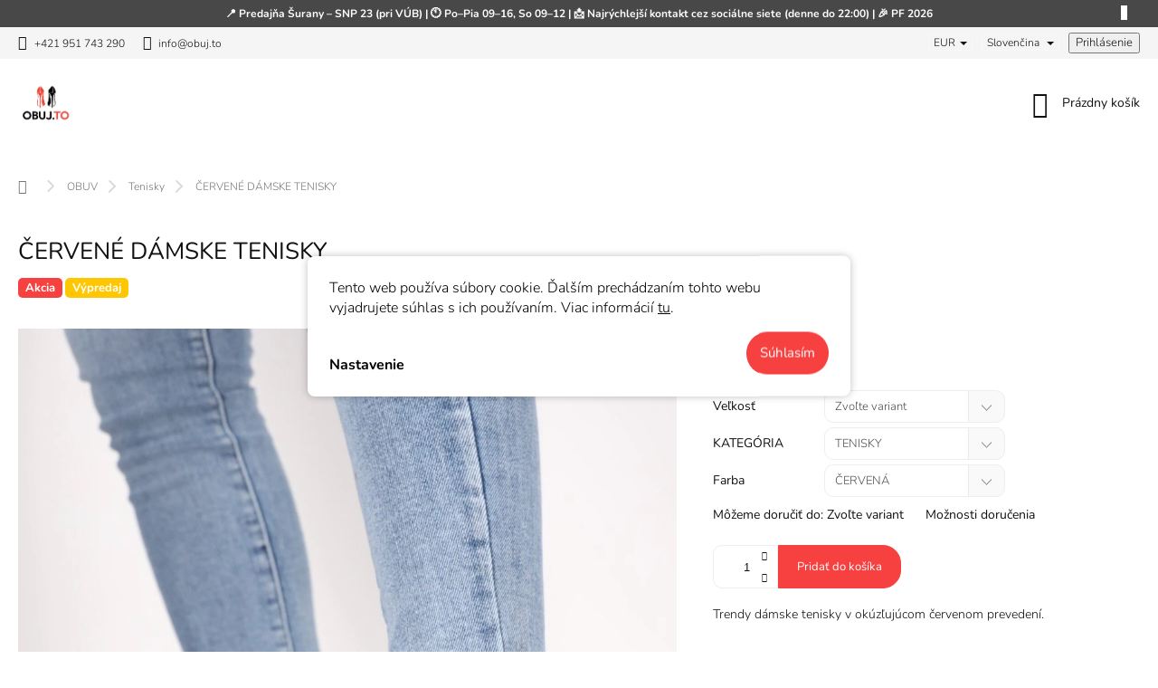

--- FILE ---
content_type: text/html; charset=utf-8
request_url: https://www.obuj.to/cervene-damske-tenisky/
body_size: 33767
content:
<!doctype html><html lang="sk" dir="ltr" class="header-background-light external-fonts-loaded"><head><meta charset="utf-8" /><meta name="viewport" content="width=device-width,initial-scale=1" /><title>ČERVENÉ DÁMSKE TENISKY - OBUJTO</title><link rel="preconnect" href="https://cdn.myshoptet.com" /><link rel="dns-prefetch" href="https://cdn.myshoptet.com" /><link rel="preload" href="https://cdn.myshoptet.com/prj/dist/master/cms/libs/jquery/jquery-1.11.3.min.js" as="script" /><link href="https://cdn.myshoptet.com/prj/dist/master/cms/templates/frontend_templates/shared/css/font-face/nunito.css" rel="stylesheet"><script>
dataLayer = [];
dataLayer.push({'shoptet' : {
    "pageId": 1336,
    "pageType": "productDetail",
    "currency": "EUR",
    "currencyInfo": {
        "decimalSeparator": ",",
        "exchangeRate": 1,
        "priceDecimalPlaces": 1,
        "symbol": "\u20ac",
        "symbolLeft": 1,
        "thousandSeparator": " "
    },
    "language": "sk",
    "projectId": 363375,
    "product": {
        "id": 1858,
        "guid": "effe2b34-aa8e-11ea-ad7f-0cc47a6c8f54",
        "hasVariants": true,
        "codes": [
            {
                "code": "MEY-03RED_36"
            },
            {
                "code": "MEY-03RED_37"
            },
            {
                "code": "MEY-03RED_38"
            },
            {
                "code": "MEY-03RED_39"
            },
            {
                "code": "MEY-03RED_40"
            },
            {
                "code": "MEY-03RED_41"
            }
        ],
        "name": "\u010cERVEN\u00c9 D\u00c1MSKE TENISKY",
        "appendix": "",
        "weight": 0,
        "manufacturerGuid": "1EF533375BF86F4692BBDA0BA3DED3EE",
        "currentCategory": "D\u00c1MSKA OBUV | D\u00e1mske tenisky",
        "currentCategoryGuid": "5706d7b6-b54f-11ea-a6c2-b8ca3a6063f8",
        "defaultCategory": "D\u00c1MSKA OBUV | D\u00e1mske tenisky",
        "defaultCategoryGuid": "5706d7b6-b54f-11ea-a6c2-b8ca3a6063f8",
        "currency": "EUR",
        "priceWithVat": 10.9
    },
    "stocks": [
        {
            "id": "ext",
            "title": "Sklad",
            "isDeliveryPoint": 0,
            "visibleOnEshop": 1
        }
    ],
    "cartInfo": {
        "id": null,
        "freeShipping": false,
        "freeShippingFrom": 69,
        "leftToFreeGift": {
            "formattedPrice": "\u20ac0",
            "priceLeft": 0
        },
        "freeGift": false,
        "leftToFreeShipping": {
            "priceLeft": 69,
            "dependOnRegion": 0,
            "formattedPrice": "\u20ac69"
        },
        "discountCoupon": [],
        "getNoBillingShippingPrice": {
            "withoutVat": 0,
            "vat": 0,
            "withVat": 0
        },
        "cartItems": [],
        "taxMode": "ORDINARY"
    },
    "cart": [],
    "customer": {
        "priceRatio": 1,
        "priceListId": 1,
        "groupId": null,
        "registered": false,
        "mainAccount": false
    }
}});
dataLayer.push({'cookie_consent' : {
    "marketing": "denied",
    "analytics": "denied"
}});
document.addEventListener('DOMContentLoaded', function() {
    shoptet.consent.onAccept(function(agreements) {
        if (agreements.length == 0) {
            return;
        }
        dataLayer.push({
            'cookie_consent' : {
                'marketing' : (agreements.includes(shoptet.config.cookiesConsentOptPersonalisation)
                    ? 'granted' : 'denied'),
                'analytics': (agreements.includes(shoptet.config.cookiesConsentOptAnalytics)
                    ? 'granted' : 'denied')
            },
            'event': 'cookie_consent'
        });
    });
});
</script>

<!-- Google Tag Manager -->
<script>(function(w,d,s,l,i){w[l]=w[l]||[];w[l].push({'gtm.start':
new Date().getTime(),event:'gtm.js'});var f=d.getElementsByTagName(s)[0],
j=d.createElement(s),dl=l!='dataLayer'?'&l='+l:'';j.async=true;j.src=
'https://www.googletagmanager.com/gtm.js?id='+i+dl;f.parentNode.insertBefore(j,f);
})(window,document,'script','dataLayer','GTM-K64RNNQ');</script>
<!-- End Google Tag Manager -->

<meta property="og:type" content="website"><meta property="og:site_name" content="obuj.to"><meta property="og:url" content="https://www.obuj.to/cervene-damske-tenisky/"><meta property="og:title" content="ČERVENÉ DÁMSKE TENISKY - OBUJTO"><meta name="author" content="OBUJTO"><meta name="web_author" content="Shoptet.sk"><meta name="dcterms.rightsHolder" content="www.obuj.to"><meta name="robots" content="index,follow"><meta property="og:image" content="https://cdn.myshoptet.com/usr/www.obuj.to/user/shop/big/1858-9_cervene-damske-slip-on-tenisky-snurovacie-elasticke-latkove-mey3red-3.jpg?67c8f077"><meta property="og:description" content="Dámske červené látkové letné tenisky. Športová dámska obuv na leto. Pohodlné a lacné topánky pre ženy. Slip-on dámska obuv."><meta name="description" content="Dámske červené látkové letné tenisky. Športová dámska obuv na leto. Pohodlné a lacné topánky pre ženy. Slip-on dámska obuv."><meta name="google-site-verification" content="145213070"><meta property="product:price:amount" content="10.9"><meta property="product:price:currency" content="EUR"><style>:root {--color-primary: #f74040;--color-primary-h: 0;--color-primary-s: 92%;--color-primary-l: 61%;--color-primary-hover: #b81c1c;--color-primary-hover-h: 0;--color-primary-hover-s: 74%;--color-primary-hover-l: 42%;--color-secondary: #f74040;--color-secondary-h: 0;--color-secondary-s: 92%;--color-secondary-l: 61%;--color-secondary-hover: #b81c1c;--color-secondary-hover-h: 0;--color-secondary-hover-s: 74%;--color-secondary-hover-l: 42%;--color-tertiary: #343434;--color-tertiary-h: 0;--color-tertiary-s: 0%;--color-tertiary-l: 20%;--color-tertiary-hover: #000000;--color-tertiary-hover-h: 0;--color-tertiary-hover-s: 0%;--color-tertiary-hover-l: 0%;--color-header-background: #ffffff;--template-font: "Nunito";--template-headings-font: "Nunito";--header-background-url: url("[data-uri]");--cookies-notice-background: #F8FAFB;--cookies-notice-color: #252525;--cookies-notice-button-hover: #27263f;--cookies-notice-link-hover: #3b3a5f;--templates-update-management-preview-mode-content: "Náhľad aktualizácií šablóny je aktívny pre váš prehliadač."}</style>
    <script>var shoptet = shoptet || {};</script>
    <script src="https://cdn.myshoptet.com/prj/dist/master/shop/dist/main-3g-header.js.05f199e7fd2450312de2.js"></script>
<!-- User include --><!-- service 963(599) html code header -->
<style>
/* Critical CSS */
.header-top .search,
.header-top + #navigation,
#navigation + .menu-helper,
.responsive-tools>a[data-target=navigation]{
display: none;
}
</style>
<link data-type="apeti-asset" rel="stylesheet" href="https://cdn.myshoptet.com/usr/klubus.myshoptet.com/user/documents/extras/apeti/dist_clear/styles.header.min.css?v=1">

<!-- api 427(81) html code header -->
<link rel="stylesheet" href="https://cdn.myshoptet.com/usr/api2.dklab.cz/user/documents/_doplnky/instagram/363375/22/363375_22.css" type="text/css" /><style>
        :root {
            --dklab-instagram-header-color: #000000;  
            --dklab-instagram-header-background: #DDDDDD;  
            --dklab-instagram-font-weight: 700;
            --dklab-instagram-font-size: 180%;
            --dklab-instagram-logoUrl: url(https://cdn.myshoptet.com/usr/api2.dklab.cz/user/documents/_doplnky/instagram/img/psaci-cerna.png); 
            --dklab-instagram-logo-size-width: 141px;
            --dklab-instagram-logo-size-height: 40px;                        
            --dklab-instagram-hover-content: "\e902";                        
            --dklab-instagram-padding: 0px;                        
            --dklab-instagram-border-color: #888888;
            
        }
        </style>
<!-- api 491(143) html code header -->
<link rel="stylesheet" href="https://cdn.myshoptet.com/usr/api2.dklab.cz/user/documents/_doplnky/doprava/363375/12/363375_12.css" type="text/css" /><style>
        :root {
            --dklab-background-color: #000000;
            --dklab-foreground-color: #FFFFFF;
            --dklab-transport-background-color: #E64C3E;
            --dklab-transport-foreground-color: #FFFFFF;
            --dklab-gift-background-color: #000000;
            --dklab-gift-foreground-color: #FFFFFF;
        }</style>
<!-- api 690(337) html code header -->
<script>var ophWidgetData={"lang":"sk","link":"","logo":true,"expanded":true,"lunchShow":true,"checkHoliday":true,"showNextWeek":true,"showWidgetStart":"07:00","showWidgetEnd":"20:00","beforeOpenStore":"10","beforeCloseStore":"10","openingHours":[{"day":1,"openHour":"09:00","closeHour":"16:00","openPause":"","closePause":"","closed":false},{"day":2,"openHour":"09:00","closeHour":"16:00","openPause":"","closePause":"","closed":false},{"day":3,"openHour":"09:00","closeHour":"16:00","openPause":"","closePause":"","closed":false},{"day":4,"openHour":"09:00","closeHour":"16:00","openPause":"","closePause":"","closed":false},{"day":5,"openHour":"09:00","closeHour":"16:00","openPause":"","closePause":"","closed":false},{"day":6,"openHour":"09:00","closeHour":"12:00","openPause":"","closePause":"","closed":true},{"day":7,"openHour":"","closeHour":"","openPause":"","closePause":"","closed":true}],"excludes":[],"holidayList":["01-01","06-01","01-05","08-05","05-07","29-08","01-09","15-09","01-11","17-11","24-12","25-12","26-12"],"todayLongFormat":true,"logoFilemanager":"","colors":{"bg_header_color":"","bg_logo_color":"","bg_title_color":"","bg_preopen_color":"#03a9f4","bg_open_color":"#4caf50","bg_pause_color":"#ff9800","bg_preclose_color":"#ff6f00","bg_close_color":"#e94b4b","color_exception_day":"#e94b4b"},"address":"V\u00fddajn\u00e9 miesto SNP 23, 942 01 \u0160URANY","icon":"icon-02","bottomPosition":0,"showDetailOnExpand":true,"disableDetail":false,"disableDetailTable":false,"hideOnMobile":false,"weekTurnOff":[],"directPosition":"ltr"}</script>
<!-- api 779(420) html code header -->
<script async charset="utf-8" src="//app.notifikuj.cz/js/notifikuj.min.js?id=eb8abedd-4b3e-4094-bedf-06d75a23dc90"></script>
<!-- service 427(81) html code header -->
<link rel="stylesheet" href="https://cdn.myshoptet.com/usr/api2.dklab.cz/user/documents/_doplnky/instagram/font/instagramplus.css" type="text/css" />

<!-- service 690(337) html code header -->
<link href="https://cdn.myshoptet.com/usr/mcore.myshoptet.com/user/documents/upload/addon01/ophWidget.min.css?v=1.6.9" rel="stylesheet" />


<!-- service 731(376) html code header -->
<link rel="preconnect" href="https://image.pobo.cz/" crossorigin>
<link rel="stylesheet" href="https://image.pobo.cz/assets/fix-header.css?v=10" media="print" onload="this.media='all'">
<script src="https://image.pobo.cz/assets/fix-header.js"></script>


<!-- service 425(79) html code header -->
<style>
.hodnoceni:before{content: "Jak o nás mluví zákazníci";}
.hodnoceni.svk:before{content: "Ako o nás hovoria zákazníci";}
.hodnoceni.hun:before{content: "Mit mondanak rólunk a felhasználók";}
.hodnoceni.pl:before{content: "Co mówią o nas klienci";}
.hodnoceni.eng:before{content: "Customer reviews";}
.hodnoceni.de:before{content: "Was unsere Kunden über uns denken";}
.hodnoceni.ro:before{content: "Ce spun clienții despre noi";}
.hodnoceni{margin: 20px auto;}
body:not(.paxio-merkur):not(.venus):not(.jupiter) .hodnoceni .vote-wrap {border: 0 !important;width: 24.5%;flex-basis: 25%;padding: 10px 20px !important;display: inline-block;margin: 0;vertical-align: top;}
.multiple-columns-body #content .hodnoceni .vote-wrap {width: 49%;flex-basis: 50%;}
.hodnoceni .votes-wrap {display: block; border: 1px solid #f7f7f7;margin: 0;width: 100%;max-width: none;padding: 10px 0; background: #fff;}
.hodnoceni .vote-wrap:nth-child(n+5){display: none !important;}
.hodnoceni:before{display: block;font-size: 18px;padding: 10px 20px;background: #fcfcfc;}
.sidebar .hodnoceni .vote-pic, .sidebar .hodnoceni .vote-initials{display: block;}
.sidebar .hodnoceni .vote-wrap, #column-l #column-l-in .hodnoceni .vote-wrap {width: 100% !important; display: block;}
.hodnoceni > a{display: block;text-align: right;padding-top: 6px;}
.hodnoceni > a:after{content: "››";display: inline-block;margin-left: 2px;}
.sidebar .hodnoceni:before, #column-l #column-l-in .hodnoceni:before {background: none !important; padding-left: 0 !important;}
.template-10 .hodnoceni{max-width: 952px !important;}
.page-detail .hodnoceni > a{font-size: 14px;}
.page-detail .hodnoceni{margin-bottom: 30px;}
@media screen and (min-width: 992px) and (max-width: 1199px) {
.hodnoceni .vote-rating{display: block;}
.hodnoceni .vote-time{display: block;margin-top: 3px;}
.hodnoceni .vote-delimeter{display: none;}
}
@media screen and (max-width: 991px) {
body:not(.paxio-merkur):not(.venus):not(.jupiter) .hodnoceni .vote-wrap {width: 49%;flex-basis: 50%;}
.multiple-columns-body #content .hodnoceni .vote-wrap {width: 99%;flex-basis: 100%;}
}
@media screen and (max-width: 767px) {
body:not(.paxio-merkur):not(.venus):not(.jupiter) .hodnoceni .vote-wrap {width: 99%;flex-basis: 100%;}
}
.home #main-product .hodnoceni{margin: 0 0 60px 0;}
.hodnoceni .votes-wrap.admin-response{display: none !important;}
.hodnoceni .vote-pic {width: 100px;}
.hodnoceni .vote-delimeter{display: none;}
.hodnoceni .vote-rating{display: block;}
.hodnoceni .vote-time {display: block;margin-top: 5px;}
@media screen and (min-width: 768px){
.template-12 .hodnoceni{max-width: 747px; margin-left: auto; margin-right: auto;}
}
@media screen and (min-width: 992px){
.template-12 .hodnoceni{max-width: 972px;}
}
@media screen and (min-width: 1200px){
.template-12 .hodnoceni{max-width: 1418px;}
}
.template-14 .hodnoceni .vote-initials{margin: 0 auto;}
.vote-pic img::before {display: none;}
.hodnoceni + .hodnoceni {display: none;}
</style>
<!-- project html code header -->
<link rel="stylesheet" type="text/css" href="/user/documents/template/css/style.css?v=0.006" />
<!--link rel="stylesheet/less" type="text/css" href="/user/documents/template/css/style.less?v=0.001" /-->

<style>
.flag.flag-discount {
background-color: #e64c3e;
}
</style>

<style>
.social-buttons-wrapper {
   display: none;
}
</style>

<script>
  var JK_slider = true;
  var JK_sliderOnePerPage = false;
  var JK_sliderPagination = true;
  var JK_sliderLoop = false;
  var JK_sliderRelated = true;
</script>

<style>
.carousel {
  height: auto!important;
}
</style>
<!-- /User include --><link rel="shortcut icon" href="/favicon.ico" type="image/x-icon" /><link rel="canonical" href="https://www.obuj.to/cervene-damske-tenisky/" /><link rel="alternate" hreflang="sk" href="https://www.obuj.to/cervene-damske-tenisky/" /><link rel="alternate" hreflang="cs" href="https://www.obuj.to/cs/cervene-damske-tenisky/" /><link rel="alternate" hreflang="x-default" href="https://www.obuj.to/cervene-damske-tenisky/" />    <script>
        var _hwq = _hwq || [];
        _hwq.push(['setKey', 'D9C9F08A1AC2C597AC02D6FF8D0F14BE']);
        _hwq.push(['setTopPos', '300']);
        _hwq.push(['showWidget', '21']);
        (function() {
            var ho = document.createElement('script');
            ho.src = 'https://sk.im9.cz/direct/i/gjs.php?n=wdgt&sak=D9C9F08A1AC2C597AC02D6FF8D0F14BE';
            var s = document.getElementsByTagName('script')[0]; s.parentNode.insertBefore(ho, s);
        })();
    </script>
<script>!function(){var t={9196:function(){!function(){var t=/\[object (Boolean|Number|String|Function|Array|Date|RegExp)\]/;function r(r){return null==r?String(r):(r=t.exec(Object.prototype.toString.call(Object(r))))?r[1].toLowerCase():"object"}function n(t,r){return Object.prototype.hasOwnProperty.call(Object(t),r)}function e(t){if(!t||"object"!=r(t)||t.nodeType||t==t.window)return!1;try{if(t.constructor&&!n(t,"constructor")&&!n(t.constructor.prototype,"isPrototypeOf"))return!1}catch(t){return!1}for(var e in t);return void 0===e||n(t,e)}function o(t,r,n){this.b=t,this.f=r||function(){},this.d=!1,this.a={},this.c=[],this.e=function(t){return{set:function(r,n){u(c(r,n),t.a)},get:function(r){return t.get(r)}}}(this),i(this,t,!n);var e=t.push,o=this;t.push=function(){var r=[].slice.call(arguments,0),n=e.apply(t,r);return i(o,r),n}}function i(t,n,o){for(t.c.push.apply(t.c,n);!1===t.d&&0<t.c.length;){if("array"==r(n=t.c.shift()))t:{var i=n,a=t.a;if("string"==r(i[0])){for(var f=i[0].split("."),s=f.pop(),p=(i=i.slice(1),0);p<f.length;p++){if(void 0===a[f[p]])break t;a=a[f[p]]}try{a[s].apply(a,i)}catch(t){}}}else if("function"==typeof n)try{n.call(t.e)}catch(t){}else{if(!e(n))continue;for(var l in n)u(c(l,n[l]),t.a)}o||(t.d=!0,t.f(t.a,n),t.d=!1)}}function c(t,r){for(var n={},e=n,o=t.split("."),i=0;i<o.length-1;i++)e=e[o[i]]={};return e[o[o.length-1]]=r,n}function u(t,o){for(var i in t)if(n(t,i)){var c=t[i];"array"==r(c)?("array"==r(o[i])||(o[i]=[]),u(c,o[i])):e(c)?(e(o[i])||(o[i]={}),u(c,o[i])):o[i]=c}}window.DataLayerHelper=o,o.prototype.get=function(t){var r=this.a;t=t.split(".");for(var n=0;n<t.length;n++){if(void 0===r[t[n]])return;r=r[t[n]]}return r},o.prototype.flatten=function(){this.b.splice(0,this.b.length),this.b[0]={},u(this.a,this.b[0])}}()}},r={};function n(e){var o=r[e];if(void 0!==o)return o.exports;var i=r[e]={exports:{}};return t[e](i,i.exports,n),i.exports}n.n=function(t){var r=t&&t.__esModule?function(){return t.default}:function(){return t};return n.d(r,{a:r}),r},n.d=function(t,r){for(var e in r)n.o(r,e)&&!n.o(t,e)&&Object.defineProperty(t,e,{enumerable:!0,get:r[e]})},n.o=function(t,r){return Object.prototype.hasOwnProperty.call(t,r)},function(){"use strict";n(9196)}()}();</script>    <!-- Global site tag (gtag.js) - Google Analytics -->
    <script async src="https://www.googletagmanager.com/gtag/js?id=G-EX5PNMMV6R"></script>
    <script>
        
        window.dataLayer = window.dataLayer || [];
        function gtag(){dataLayer.push(arguments);}
        

                    console.debug('default consent data');

            gtag('consent', 'default', {"ad_storage":"denied","analytics_storage":"denied","ad_user_data":"denied","ad_personalization":"denied","wait_for_update":500});
            dataLayer.push({
                'event': 'default_consent'
            });
        
        gtag('js', new Date());

                gtag('config', 'UA-128610986-1', { 'groups': "UA" });
        
                gtag('config', 'G-EX5PNMMV6R', {"groups":"GA4","send_page_view":false,"content_group":"productDetail","currency":"EUR","page_language":"sk"});
        
                gtag('config', 'AW-765612347', {"allow_enhanced_conversions":true});
        
        
        
        
        
                    gtag('event', 'page_view', {"send_to":"GA4","page_language":"sk","content_group":"productDetail","currency":"EUR"});
        
                gtag('set', 'currency', 'EUR');

        gtag('event', 'view_item', {
            "send_to": "UA",
            "items": [
                {
                    "id": "MEY-03RED_37",
                    "name": "\u010cERVEN\u00c9 D\u00c1MSKE TENISKY",
                    "category": "D\u00c1MSKA OBUV \/ D\u00e1mske tenisky",
                                        "brand": "OBUJTO",
                                                            "variant": "37, TENISKY, \u010cERVEN\u00c1",
                                        "price": 10.9
                }
            ]
        });
        
        
        
        
        
                    gtag('event', 'view_item', {"send_to":"GA4","page_language":"sk","content_group":"productDetail","value":10.9,"currency":"EUR","items":[{"item_id":"MEY-03RED_37","item_name":"\u010cERVEN\u00c9 D\u00c1MSKE TENISKY","item_brand":"OBUJTO","item_category":"D\u00c1MSKA OBUV","item_category2":"D\u00e1mske tenisky","item_variant":"MEY-03RED_37~37, TENISKY, \u010cERVEN\u00c1","price":10.9,"quantity":1,"index":0}]});
        
        
        
        
        
        
        
        document.addEventListener('DOMContentLoaded', function() {
            if (typeof shoptet.tracking !== 'undefined') {
                for (var id in shoptet.tracking.bannersList) {
                    gtag('event', 'view_promotion', {
                        "send_to": "UA",
                        "promotions": [
                            {
                                "id": shoptet.tracking.bannersList[id].id,
                                "name": shoptet.tracking.bannersList[id].name,
                                "position": shoptet.tracking.bannersList[id].position
                            }
                        ]
                    });
                }
            }

            shoptet.consent.onAccept(function(agreements) {
                if (agreements.length !== 0) {
                    console.debug('gtag consent accept');
                    var gtagConsentPayload =  {
                        'ad_storage': agreements.includes(shoptet.config.cookiesConsentOptPersonalisation)
                            ? 'granted' : 'denied',
                        'analytics_storage': agreements.includes(shoptet.config.cookiesConsentOptAnalytics)
                            ? 'granted' : 'denied',
                                                                                                'ad_user_data': agreements.includes(shoptet.config.cookiesConsentOptPersonalisation)
                            ? 'granted' : 'denied',
                        'ad_personalization': agreements.includes(shoptet.config.cookiesConsentOptPersonalisation)
                            ? 'granted' : 'denied',
                        };
                    console.debug('update consent data', gtagConsentPayload);
                    gtag('consent', 'update', gtagConsentPayload);
                    dataLayer.push(
                        { 'event': 'update_consent' }
                    );
                }
            });
        });
    </script>
<script>
    (function(t, r, a, c, k, i, n, g) { t['ROIDataObject'] = k;
    t[k]=t[k]||function(){ (t[k].q=t[k].q||[]).push(arguments) },t[k].c=i;n=r.createElement(a),
    g=r.getElementsByTagName(a)[0];n.async=1;n.src=c;g.parentNode.insertBefore(n,g)
    })(window, document, 'script', '//www.heureka.sk/ocm/sdk.js?source=shoptet&version=2&page=product_detail', 'heureka', 'sk');

    heureka('set_user_consent', 0);
</script>
</head><body class="desktop id-1336 in-damske-tenisky template-11 type-product type-detail one-column-body columns-mobile-2 columns-3 blank-mode blank-mode-css ums_forms_redesign--off ums_a11y_category_page--on ums_discussion_rating_forms--off ums_flags_display_unification--on ums_a11y_login--on mobile-header-version-1">
        <div id="fb-root"></div>
        <script>
            window.fbAsyncInit = function() {
                FB.init({
//                    appId            : 'your-app-id',
                    autoLogAppEvents : true,
                    xfbml            : true,
                    version          : 'v19.0'
                });
            };
        </script>
        <script async defer crossorigin="anonymous" src="https://connect.facebook.net/sk_SK/sdk.js"></script>
<!-- Google Tag Manager (noscript) -->
<noscript><iframe src="https://www.googletagmanager.com/ns.html?id=GTM-K64RNNQ"
height="0" width="0" style="display:none;visibility:hidden"></iframe></noscript>
<!-- End Google Tag Manager (noscript) -->

    <div class="siteCookies siteCookies--center siteCookies--light js-siteCookies" role="dialog" data-testid="cookiesPopup" data-nosnippet>
        <div class="siteCookies__form">
            <div class="siteCookies__content">
                <div class="siteCookies__text">
                    Tento web používa súbory cookie. Ďalším prechádzaním tohto webu vyjadrujete súhlas s ich používaním. Viac informácií <a href="http://www.obuj.to/podmienky-ochrany-osobnych-udajov/" target="\">tu</a>.
                </div>
                <p class="siteCookies__links">
                    <button class="siteCookies__link js-cookies-settings" aria-label="Nastavenia cookies" data-testid="cookiesSettings">Nastavenie</button>
                </p>
            </div>
            <div class="siteCookies__buttonWrap">
                                <button class="siteCookies__button js-cookiesConsentSubmit" value="all" aria-label="Prijať cookies" data-testid="buttonCookiesAccept">Súhlasím</button>
            </div>
        </div>
        <script>
            document.addEventListener("DOMContentLoaded", () => {
                const siteCookies = document.querySelector('.js-siteCookies');
                document.addEventListener("scroll", shoptet.common.throttle(() => {
                    const st = document.documentElement.scrollTop;
                    if (st > 1) {
                        siteCookies.classList.add('siteCookies--scrolled');
                    } else {
                        siteCookies.classList.remove('siteCookies--scrolled');
                    }
                }, 100));
            });
        </script>
    </div>
<a href="#content" class="skip-link sr-only">Prejsť na obsah</a><div class="overall-wrapper"><div class="site-msg information"><div class="container"><div class="text">📍 Predajňa Šurany – SNP 23 (pri VÚB) | 🕚 Po–Pia 09–16, So 09–12 | 📩 Najrýchlejší kontakt cez sociálne siete (denne do 22:00) | 🎉 PF 2026</div><div class="close js-close-information-msg"></div></div></div><div class="user-action"><div class="container">
    <div class="user-action-in">
                    <div id="login" class="user-action-login popup-widget login-widget" role="dialog" aria-labelledby="loginHeading">
        <div class="popup-widget-inner">
                            <h2 id="loginHeading">Prihlásenie k vášmu účtu</h2><div id="customerLogin"><form action="/action/Customer/Login/" method="post" id="formLoginIncluded" class="csrf-enabled formLogin" data-testid="formLogin"><input type="hidden" name="referer" value="" /><div class="form-group"><div class="input-wrapper email js-validated-element-wrapper no-label"><input type="email" name="email" class="form-control" autofocus placeholder="E-mailová adresa (napr. jan@novak.sk)" data-testid="inputEmail" autocomplete="email" required /></div></div><div class="form-group"><div class="input-wrapper password js-validated-element-wrapper no-label"><input type="password" name="password" class="form-control" placeholder="Heslo" data-testid="inputPassword" autocomplete="current-password" required /><span class="no-display">Nemôžete vyplniť toto pole</span><input type="text" name="surname" value="" class="no-display" /></div></div><div class="form-group"><div class="login-wrapper"><button type="submit" class="btn btn-secondary btn-text btn-login" data-testid="buttonSubmit">Prihlásiť sa</button><div class="password-helper"><a href="/registracia/" data-testid="signup" rel="nofollow">Nová registrácia</a><a href="/klient/zabudnute-heslo/" rel="nofollow">Zabudnuté heslo</a></div></div></div><div class="social-login-buttons"><div class="social-login-buttons-divider"><span>alebo</span></div><div class="form-group"><a href="/action/Social/login/?provider=Facebook" class="login-btn facebook" rel="nofollow"><span class="login-facebook-icon"></span><strong>Prihlásiť sa cez Facebook</strong></a></div></div></form>
</div>                    </div>
    </div>

                            <div id="cart-widget" class="user-action-cart popup-widget cart-widget loader-wrapper" data-testid="popupCartWidget" role="dialog" aria-hidden="true">
    <div class="popup-widget-inner cart-widget-inner place-cart-here">
        <div class="loader-overlay">
            <div class="loader"></div>
        </div>
    </div>

    <div class="cart-widget-button">
        <a href="/kosik/" class="btn btn-conversion" id="continue-order-button" rel="nofollow" data-testid="buttonNextStep">Pokračovať do košíka</a>
    </div>
</div>
            </div>
</div>
</div><div class="top-navigation-bar" data-testid="topNavigationBar">

    <div class="container">

        <div class="top-navigation-contacts">
            <strong>Zákaznícka podpora:</strong><a href="tel:+421951743290" class="project-phone" aria-label="Zavolať na +421951743290" data-testid="contactboxPhone"><span>+421 951 743 290</span></a><a href="mailto:info@obuj.to" class="project-email" data-testid="contactboxEmail"><span>info@obuj.to</span></a>        </div>

                            <div class="top-navigation-menu">
                <div class="top-navigation-menu-trigger"></div>
                <ul class="top-navigation-bar-menu">
                                            <li class="top-navigation-menu-item-external-362">
                            <a href="https://www.obuj.to/affiliate-login/" target="blank">ZARÁBAJ s OBUJTO</a>
                        </li>
                                            <li class="top-navigation-menu-item-1767">
                            <a href="/velkostna-tabulka/">Veľkostná tabuľka</a>
                        </li>
                                            <li class="top-navigation-menu-item-1225">
                            <a href="/vratenie-vymena-tovaru/">Výmena a vrátenie tovaru</a>
                        </li>
                                            <li class="top-navigation-menu-item-1228">
                            <a href="/reklamacie/">Reklamácie</a>
                        </li>
                                            <li class="top-navigation-menu-item--51">
                            <a href="/hodnotenie-obchodu/">Hodnotenie obchodu</a>
                        </li>
                                            <li class="top-navigation-menu-item-39">
                            <a href="/obchodne-podmienky/">Obchodné podmienky</a>
                        </li>
                                            <li class="top-navigation-menu-item-691">
                            <a href="/podmienky-ochrany-osobnych-udajov/">Podmienky ochrany osobných údajov</a>
                        </li>
                                    </ul>
                <ul class="top-navigation-bar-menu-helper"></ul>
            </div>
        
        <div class="top-navigation-tools top-navigation-tools--language">
            <div class="responsive-tools">
                <a href="#" class="toggle-window" data-target="search" aria-label="Hľadať" data-testid="linkSearchIcon"></a>
                                                            <a href="#" class="toggle-window" data-target="login"></a>
                                                    <a href="#" class="toggle-window" data-target="navigation" aria-label="Menu" data-testid="hamburgerMenu"></a>
            </div>
                <div class="languagesMenu">
        <button id="topNavigationDropdown" class="languagesMenu__flags" type="button" data-toggle="dropdown" aria-haspopup="true" aria-expanded="false">
            <svg aria-hidden="true" style="position: absolute; width: 0; height: 0; overflow: hidden;" version="1.1" xmlns="http://www.w3.org/2000/svg" xmlns:xlink="http://www.w3.org/1999/xlink"><defs><symbol id="shp-flag-SK" viewBox="0 0 32 32"><title>SK</title><path fill="#f0f0f0" style="fill: var(--color21, #f0f0f0)" d="M0 5.334h32v21.333h-32v-21.333z"></path><path fill="#0052b4" style="fill: var(--color20, #0052b4)" d="M0 12.29h32v7.42h-32v-7.42z"></path><path fill="#d80027" style="fill: var(--color19, #d80027)" d="M0 19.71h32v6.957h-32v-6.956z"></path><path fill="#f0f0f0" style="fill: var(--color21, #f0f0f0)" d="M8.092 11.362v5.321c0 3.027 3.954 3.954 3.954 3.954s3.954-0.927 3.954-3.954v-5.321h-7.908z"></path><path fill="#d80027" style="fill: var(--color19, #d80027)" d="M9.133 11.518v5.121c0 0.342 0.076 0.665 0.226 0.968 1.493 0 3.725 0 5.373 0 0.15-0.303 0.226-0.626 0.226-0.968v-5.121h-5.826z"></path><path fill="#f0f0f0" style="fill: var(--color21, #f0f0f0)" d="M13.831 15.089h-1.339v-0.893h0.893v-0.893h-0.893v-0.893h-0.893v0.893h-0.893v0.893h0.893v0.893h-1.339v0.893h1.339v0.893h0.893v-0.893h1.339z"></path><path fill="#0052b4" style="fill: var(--color20, #0052b4)" d="M10.577 18.854c0.575 0.361 1.166 0.571 1.469 0.665 0.303-0.093 0.894-0.303 1.469-0.665 0.58-0.365 0.987-0.782 1.218-1.246-0.255-0.18-0.565-0.286-0.901-0.286-0.122 0-0.241 0.015-0.355 0.041-0.242-0.55-0.791-0.934-1.43-0.934s-1.188 0.384-1.43 0.934c-0.114-0.027-0.233-0.041-0.355-0.041-0.336 0-0.646 0.106-0.901 0.286 0.231 0.465 0.637 0.882 1.217 1.246z"></path></symbol><symbol id="shp-flag-CZ" viewBox="0 0 32 32"><title>CZ</title><path fill="#0052b4" style="fill: var(--color20, #0052b4)" d="M0 5.334h32v21.333h-32v-21.333z"></path><path fill="#d80027" style="fill: var(--color19, #d80027)" d="M32 16v10.666h-32l13.449-10.666z"></path><path fill="#f0f0f0" style="fill: var(--color21, #f0f0f0)" d="M32 5.334v10.666h-18.551l-13.449-10.666z"></path></symbol></defs></svg>
            <svg class="shp-flag shp-flag-SK">
                <use xlink:href="#shp-flag-SK"></use>
            </svg>
            <span class="caret"></span>
        </button>
        <div class="languagesMenu__content" aria-labelledby="topNavigationDropdown">
                            <div class="languagesMenu__box toggle-window js-languagesMenu__box" data-hover="true" data-target="currency">
                    <div class="languagesMenu__header languagesMenu__header--name">Mena</div>
                    <div class="languagesMenu__header languagesMenu__header--actual" data-toggle="dropdown">EUR<span class="caret"></span></div>
                    <ul class="languagesMenu__list languagesMenu__list--currency">
                                                    <li class="languagesMenu__list__item">
                                <a href="/action/Currency/changeCurrency/?currencyCode=CZK" rel="nofollow" class="languagesMenu__list__link languagesMenu__list__link--currency">CZK</a>
                            </li>
                                                    <li class="languagesMenu__list__item">
                                <a href="/action/Currency/changeCurrency/?currencyCode=EUR" rel="nofollow" class="languagesMenu__list__link languagesMenu__list__link--currency">EUR</a>
                            </li>
                                            </ul>
                </div>
                                        <div class="languagesMenu__box toggle-window js-languagesMenu__box" data-hover="true" data-target="language">
                    <div class="languagesMenu__header languagesMenu__header--name">Jazyk</div>
                    <div class="languagesMenu__header languagesMenu__header--actual" data-toggle="dropdown">
                                                                                    
                                    Slovenčina
                                
                                                                                                                                <span class="caret"></span>
                    </div>
                    <ul class="languagesMenu__list languagesMenu__list--language">
                                                    <li>
                                <a href="/action/Language/changeLanguage/?language=sk" rel="nofollow" class="languagesMenu__list__link">
                                    <svg class="shp-flag shp-flag-SK">
                                        <use xlink:href="#shp-flag-SK"></use>
                                    </svg>
                                    <span class="languagesMenu__list__name languagesMenu__list__name--actual">Slovenčina</span>
                                </a>
                            </li>
                                                    <li>
                                <a href="/action/Language/changeLanguage/?language=cs" rel="nofollow" class="languagesMenu__list__link">
                                    <svg class="shp-flag shp-flag-CZ">
                                        <use xlink:href="#shp-flag-CZ"></use>
                                    </svg>
                                    <span class="languagesMenu__list__name">Čeština</span>
                                </a>
                            </li>
                                            </ul>
                </div>
                    </div>
    </div>
            <button class="top-nav-button top-nav-button-login toggle-window" type="button" data-target="login" aria-haspopup="dialog" aria-controls="login" aria-expanded="false" data-testid="signin"><span>Prihlásenie</span></button>        </div>

    </div>

</div>
<header id="header"><div class="container navigation-wrapper">
    <div class="header-top">
        <div class="site-name-wrapper">
            <div class="site-name"><a href="/" data-testid="linkWebsiteLogo"><img src="https://cdn.myshoptet.com/usr/www.obuj.to/user/logos/ram-6.png" alt="OBUJTO" fetchpriority="low" /></a></div>        </div>
        <div class="search" itemscope itemtype="https://schema.org/WebSite">
            <meta itemprop="headline" content="Dámske tenisky"/><meta itemprop="url" content="https://www.obuj.to"/><meta itemprop="text" content="Dámske červené látkové letné tenisky. Športová dámska obuv na leto. Pohodlné a lacné topánky pre ženy. Slip-on dámska obuv."/>            <form action="/action/ProductSearch/prepareString/" method="post"
    id="formSearchForm" class="search-form compact-form js-search-main"
    itemprop="potentialAction" itemscope itemtype="https://schema.org/SearchAction" data-testid="searchForm">
    <fieldset>
        <meta itemprop="target"
            content="https://www.obuj.to/vyhladavanie/?string={string}"/>
        <input type="hidden" name="language" value="sk"/>
        
            
<input
    type="search"
    name="string"
        class="query-input form-control search-input js-search-input"
    placeholder="Napíšte, čo hľadáte"
    autocomplete="off"
    required
    itemprop="query-input"
    aria-label="Vyhľadávanie"
    data-testid="searchInput"
>
            <button type="submit" class="btn btn-default" data-testid="searchBtn">Hľadať</button>
        
    </fieldset>
</form>
        </div>
        <div class="navigation-buttons">
                
    <a href="/kosik/" class="btn btn-icon toggle-window cart-count" data-target="cart" data-hover="true" data-redirect="true" data-testid="headerCart" rel="nofollow" aria-haspopup="dialog" aria-expanded="false" aria-controls="cart-widget">
        
                <span class="sr-only">Nákupný košík</span>
        
            <span class="cart-price visible-lg-inline-block" data-testid="headerCartPrice">
                                    Prázdny košík                            </span>
        
    
            </a>
        </div>
    </div>
    <nav id="navigation" aria-label="Hlavné menu" data-collapsible="true"><div class="navigation-in menu"><ul class="menu-level-1" role="menubar" data-testid="headerMenuItems"><li class="menu-item-2433" role="none"><a href="/novinky/" data-testid="headerMenuItem" role="menuitem" aria-expanded="false"><b>✨NOVINKY✨</b></a></li>
<li class="menu-item-1336" role="none"><a href="/damske-tenisky/" class="active" data-testid="headerMenuItem" role="menuitem" aria-expanded="false"><b>Tenisky</b></a></li>
<li class="menu-item-1417" role="none"><a href="/cizmy-damske/" data-testid="headerMenuItem" role="menuitem" aria-expanded="false"><b>Čižmy</b></a></li>
<li class="menu-item-1716" role="none"><a href="/workery-damske/" data-testid="headerMenuItem" role="menuitem" aria-expanded="false"><b>Workery</b></a></li>
<li class="menu-item-1689" role="none"><a href="/snehule-damske/" data-testid="headerMenuItem" role="menuitem" aria-expanded="false"><b>Snehule</b></a></li>
<li class="menu-item-937 ext" role="none"><a href="/damska-obuv/" data-testid="headerMenuItem" role="menuitem" aria-haspopup="true" aria-expanded="false"><b>OBUV</b><span class="submenu-arrow"></span></a><ul class="menu-level-2" aria-label="OBUV" tabindex="-1" role="menu"><li class="menu-item-1417 has-third-level" role="none"><a href="/cizmy-damske/" class="menu-image" data-testid="headerMenuItem" tabindex="-1" aria-hidden="true"><img src="data:image/svg+xml,%3Csvg%20width%3D%22140%22%20height%3D%22100%22%20xmlns%3D%22http%3A%2F%2Fwww.w3.org%2F2000%2Fsvg%22%3E%3C%2Fsvg%3E" alt="" aria-hidden="true" width="140" height="100"  data-src="https://cdn.myshoptet.com/usr/www.obuj.to/user/categories/thumb/7839_cierne-vysoke-kozene-damske-cizmy-na-podpatku-k230-black-1.jpg" fetchpriority="low" /></a><div><a href="/cizmy-damske/" data-testid="headerMenuItem" role="menuitem"><span>Čižmy</span></a>
                                                    <ul class="menu-level-3" role="menu">
                                                                    <li class="menu-item-1426" role="none">
                                        <a href="/clenkove-cizmy-damske/" data-testid="headerMenuItem" role="menuitem">
                                            Členkové čižmy</a>,                                    </li>
                                                                    <li class="menu-item-1623" role="none">
                                        <a href="/cizmy-damske-vysoke/" data-testid="headerMenuItem" role="menuitem">
                                            Vysoké čižmy</a>,                                    </li>
                                                                    <li class="menu-item-1716" role="none">
                                        <a href="/workery-damske/" data-testid="headerMenuItem" role="menuitem">
                                            Workery</a>,                                    </li>
                                                                    <li class="menu-item-1689" role="none">
                                        <a href="/snehule-damske/" data-testid="headerMenuItem" role="menuitem">
                                            Snehule</a>                                    </li>
                                                            </ul>
                        </div></li><li class="menu-item-1336 has-third-level active" role="none"><a href="/damske-tenisky/" class="menu-image" data-testid="headerMenuItem" tabindex="-1" aria-hidden="true"><img src="data:image/svg+xml,%3Csvg%20width%3D%22140%22%20height%3D%22100%22%20xmlns%3D%22http%3A%2F%2Fwww.w3.org%2F2000%2Fsvg%22%3E%3C%2Fsvg%3E" alt="" aria-hidden="true" width="140" height="100"  data-src="https://cdn.myshoptet.com/usr/www.obuj.to/user/categories/thumb/11118_platformove-tenisky-cierne-sl0239black-1.jpg" fetchpriority="low" /></a><div><a href="/damske-tenisky/" data-testid="headerMenuItem" role="menuitem"><span>Tenisky</span></a>
                                                    <ul class="menu-level-3" role="menu">
                                                                    <li class="menu-item-3161" role="none">
                                        <a href="/nizke/" data-testid="headerMenuItem" role="menuitem">
                                            NÍZKE</a>,                                    </li>
                                                                    <li class="menu-item-1342" role="none">
                                        <a href="/damske-tenisky-clenkove/" data-testid="headerMenuItem" role="menuitem">
                                            ČLENKOVÉ</a>                                    </li>
                                                            </ul>
                        </div></li><li class="menu-item-3167 has-third-level" role="none"><a href="/poltopanky-a-mokasiny/" class="menu-image" data-testid="headerMenuItem" tabindex="-1" aria-hidden="true"><img src="data:image/svg+xml,%3Csvg%20width%3D%22140%22%20height%3D%22100%22%20xmlns%3D%22http%3A%2F%2Fwww.w3.org%2F2000%2Fsvg%22%3E%3C%2Fsvg%3E" alt="" aria-hidden="true" width="140" height="100"  data-src="https://cdn.myshoptet.com/usr/www.obuj.to/user/categories/thumb/12516-1_cierne-mokasiny-so-zlatou-sponou-202264black-1-1.jpg" fetchpriority="low" /></a><div><a href="/poltopanky-a-mokasiny/" data-testid="headerMenuItem" role="menuitem"><span>Poltopánky a mokasíny</span></a>
                                                    <ul class="menu-level-3" role="menu">
                                                                    <li class="menu-item-1396" role="none">
                                        <a href="/poltopanky-damske/" data-testid="headerMenuItem" role="menuitem">
                                            POLTOPÁNKY</a>,                                    </li>
                                                                    <li class="menu-item-1300" role="none">
                                        <a href="/damske-mokasiny/" data-testid="headerMenuItem" role="menuitem">
                                            MOKASÍNY</a>,                                    </li>
                                                                    <li class="menu-item-1288" role="none">
                                        <a href="/damske-balerinky/" data-testid="headerMenuItem" role="menuitem">
                                            BALERÍNKY</a>,                                    </li>
                                                                    <li class="menu-item-1270" role="none">
                                        <a href="/damske-espadrilky/" data-testid="headerMenuItem" role="menuitem">
                                            ESPADRILKY</a>                                    </li>
                                                            </ul>
                        </div></li><li class="menu-item-1315 has-third-level" role="none"><a href="/lodicky-damske/" class="menu-image" data-testid="headerMenuItem" tabindex="-1" aria-hidden="true"><img src="data:image/svg+xml,%3Csvg%20width%3D%22140%22%20height%3D%22100%22%20xmlns%3D%22http%3A%2F%2Fwww.w3.org%2F2000%2Fsvg%22%3E%3C%2Fsvg%3E" alt="" aria-hidden="true" width="140" height="100"  data-src="https://cdn.myshoptet.com/usr/www.obuj.to/user/categories/thumb/748_damske-lodicky-na-opatku-ah3black-1.jpg" fetchpriority="low" /></a><div><a href="/lodicky-damske/" data-testid="headerMenuItem" role="menuitem"><span>Lodičky</span></a>
                                                    <ul class="menu-level-3" role="menu">
                                                                    <li class="menu-item-1324" role="none">
                                        <a href="/damske-lodicky-na-hrubom-podpatku/" data-testid="headerMenuItem" role="menuitem">
                                            DÁMSKE LODIČKY NA HRUBOM PODPÄTKU</a>,                                    </li>
                                                                    <li class="menu-item-1327" role="none">
                                        <a href="/damske-lodicky-na-ihlicovom-podpatku/" data-testid="headerMenuItem" role="menuitem">
                                            DÁMSKE LODIČKY NA IHLICOVOM PODPÄTKU</a>,                                    </li>
                                                                    <li class="menu-item-1438" role="none">
                                        <a href="/damske-lodicky-s-otvorenou-patou/" data-testid="headerMenuItem" role="menuitem">
                                            DÁMSKE LODIČKY S OTVORENOU PÄTOU</a>                                    </li>
                                                            </ul>
                        </div></li><li class="menu-item-3170" role="none"><a href="/elegantne-topanky/" class="menu-image" data-testid="headerMenuItem" tabindex="-1" aria-hidden="true"><img src="data:image/svg+xml,%3Csvg%20width%3D%22140%22%20height%3D%22100%22%20xmlns%3D%22http%3A%2F%2Fwww.w3.org%2F2000%2Fsvg%22%3E%3C%2Fsvg%3E" alt="" aria-hidden="true" width="140" height="100"  data-src="https://cdn.myshoptet.com/prj/dist/master/cms/templates/frontend_templates/00/img/folder.svg" fetchpriority="low" /></a><div><a href="/elegantne-topanky/" data-testid="headerMenuItem" role="menuitem"><span>Spoločenské topánky</span></a>
                        </div></li><li class="menu-item-940 has-third-level" role="none"><a href="/damske-slapky-zabky/" class="menu-image" data-testid="headerMenuItem" tabindex="-1" aria-hidden="true"><img src="data:image/svg+xml,%3Csvg%20width%3D%22140%22%20height%3D%22100%22%20xmlns%3D%22http%3A%2F%2Fwww.w3.org%2F2000%2Fsvg%22%3E%3C%2Fsvg%3E" alt="" aria-hidden="true" width="140" height="100"  data-src="https://cdn.myshoptet.com/usr/www.obuj.to/user/categories/thumb/11316_cierne-slapky-s-vysokym-podpatkom-yes5395-1black-1.jpg" fetchpriority="low" /></a><div><a href="/damske-slapky-zabky/" data-testid="headerMenuItem" role="menuitem"><span>Šľapky a žabky</span></a>
                                                    <ul class="menu-level-3" role="menu">
                                                                    <li class="menu-item-1737" role="none">
                                        <a href="/damske-slapky-bez-opatku/" data-testid="headerMenuItem" role="menuitem">
                                            S ROVNOU PODRÁŽKOU</a>,                                    </li>
                                                                    <li class="menu-item-943" role="none">
                                        <a href="/damske-slapky-na-platforme/" data-testid="headerMenuItem" role="menuitem">
                                            NA PLATFORME</a>,                                    </li>
                                                                    <li class="menu-item-964" role="none">
                                        <a href="/damske-slapky-na-podpatku/" data-testid="headerMenuItem" role="menuitem">
                                            NA OPÄTKU</a>,                                    </li>
                                                                    <li class="menu-item-952" role="none">
                                        <a href="/damske-slapky-korkove/" data-testid="headerMenuItem" role="menuitem">
                                            KORKOVÉ</a>,                                    </li>
                                                                    <li class="menu-item-958" role="none">
                                        <a href="/damske-slapky-gumene/" data-testid="headerMenuItem" role="menuitem">
                                            GUMENÉ</a>                                    </li>
                                                            </ul>
                        </div></li><li class="menu-item-1231 has-third-level" role="none"><a href="/damske-sandale/" class="menu-image" data-testid="headerMenuItem" tabindex="-1" aria-hidden="true"><img src="data:image/svg+xml,%3Csvg%20width%3D%22140%22%20height%3D%22100%22%20xmlns%3D%22http%3A%2F%2Fwww.w3.org%2F2000%2Fsvg%22%3E%3C%2Fsvg%3E" alt="" aria-hidden="true" width="140" height="100"  data-src="https://cdn.myshoptet.com/usr/www.obuj.to/user/categories/thumb/11157-8_elegantne-cierne-sandale-yes988black-1.jpg" fetchpriority="low" /></a><div><a href="/damske-sandale/" data-testid="headerMenuItem" role="menuitem"><span>Sandále</span></a>
                                                    <ul class="menu-level-3" role="menu">
                                                                    <li class="menu-item-1252" role="none">
                                        <a href="/damske-sandale-bez-podpatku/" data-testid="headerMenuItem" role="menuitem">
                                            S ROVNOU PODRÁŽKOU</a>,                                    </li>
                                                                    <li class="menu-item-1234" role="none">
                                        <a href="/damske-sandale-na-platforme/" data-testid="headerMenuItem" role="menuitem">
                                            NA PLATFORME</a>,                                    </li>
                                                                    <li class="menu-item-1243" role="none">
                                        <a href="/damske-sandale-na-podpatku/" data-testid="headerMenuItem" role="menuitem">
                                            NA PODPÄTKU</a>                                    </li>
                                                            </ul>
                        </div></li></ul></li>
<li class="menu-item-1578 ext" role="none"><a href="/damske-oblecenie/" data-testid="headerMenuItem" role="menuitem" aria-haspopup="true" aria-expanded="false"><b>OBLEČENIE</b><span class="submenu-arrow"></span></a><ul class="menu-level-2" aria-label="OBLEČENIE" tabindex="-1" role="menu"><li class="menu-item-1890" role="none"><a href="/sukne/" class="menu-image" data-testid="headerMenuItem" tabindex="-1" aria-hidden="true"><img src="data:image/svg+xml,%3Csvg%20width%3D%22140%22%20height%3D%22100%22%20xmlns%3D%22http%3A%2F%2Fwww.w3.org%2F2000%2Fsvg%22%3E%3C%2Fsvg%3E" alt="" aria-hidden="true" width="140" height="100"  data-src="https://cdn.myshoptet.com/usr/www.obuj.to/user/categories/thumb/14171_tenisova-bezova-minisukna-na-zips-200099-1.jpg" fetchpriority="low" /></a><div><a href="/sukne/" data-testid="headerMenuItem" role="menuitem"><span>SUKNE</span></a>
                        </div></li><li class="menu-item-1860" role="none"><a href="/saty/" class="menu-image" data-testid="headerMenuItem" tabindex="-1" aria-hidden="true"><img src="data:image/svg+xml,%3Csvg%20width%3D%22140%22%20height%3D%22100%22%20xmlns%3D%22http%3A%2F%2Fwww.w3.org%2F2000%2Fsvg%22%3E%3C%2Fsvg%3E" alt="" aria-hidden="true" width="140" height="100"  data-src="https://cdn.myshoptet.com/usr/www.obuj.to/user/categories/thumb/14159-2_koselove-saty-s-rukavom-bezove-200098-1-4.jpg" fetchpriority="low" /></a><div><a href="/saty/" data-testid="headerMenuItem" role="menuitem"><span>ŠATY</span></a>
                        </div></li><li class="menu-item-1590 has-third-level" role="none"><a href="/damske-nohavice/" class="menu-image" data-testid="headerMenuItem" tabindex="-1" aria-hidden="true"><img src="data:image/svg+xml,%3Csvg%20width%3D%22140%22%20height%3D%22100%22%20xmlns%3D%22http%3A%2F%2Fwww.w3.org%2F2000%2Fsvg%22%3E%3C%2Fsvg%3E" alt="" aria-hidden="true" width="140" height="100"  data-src="https://cdn.myshoptet.com/usr/www.obuj.to/user/categories/thumb/10269-4_modre-slim-fit-rifle-re3677-4.jpg" fetchpriority="low" /></a><div><a href="/damske-nohavice/" data-testid="headerMenuItem" role="menuitem"><span>NOHAVICE A RIFLE</span></a>
                                                    <ul class="menu-level-3" role="menu">
                                                                    <li class="menu-item-1833" role="none">
                                        <a href="/rifle/" data-testid="headerMenuItem" role="menuitem">
                                            RIFLE</a>,                                    </li>
                                                                    <li class="menu-item-1839" role="none">
                                        <a href="/nohavice/" data-testid="headerMenuItem" role="menuitem">
                                            NOHAVICE</a>                                    </li>
                                                            </ul>
                        </div></li><li class="menu-item-1845" role="none"><a href="/leginy/" class="menu-image" data-testid="headerMenuItem" tabindex="-1" aria-hidden="true"><img src="data:image/svg+xml,%3Csvg%20width%3D%22140%22%20height%3D%22100%22%20xmlns%3D%22http%3A%2F%2Fwww.w3.org%2F2000%2Fsvg%22%3E%3C%2Fsvg%3E" alt="" aria-hidden="true" width="140" height="100"  data-src="https://cdn.myshoptet.com/usr/www.obuj.to/user/categories/thumb/10458-1_damske-leginy-200017-2-4.jpg" fetchpriority="low" /></a><div><a href="/leginy/" data-testid="headerMenuItem" role="menuitem"><span>LEGÍNY</span></a>
                        </div></li><li class="menu-item-1902" role="none"><a href="/tricka-a-topy/" class="menu-image" data-testid="headerMenuItem" tabindex="-1" aria-hidden="true"><img src="data:image/svg+xml,%3Csvg%20width%3D%22140%22%20height%3D%22100%22%20xmlns%3D%22http%3A%2F%2Fwww.w3.org%2F2000%2Fsvg%22%3E%3C%2Fsvg%3E" alt="" aria-hidden="true" width="140" height="100"  data-src="https://cdn.myshoptet.com/usr/www.obuj.to/user/categories/thumb/14195_cierne-body-na-ramienka-200079-3-4.jpg" fetchpriority="low" /></a><div><a href="/tricka-a-topy/" data-testid="headerMenuItem" role="menuitem"><span>TRIČKÁ A TOPY</span></a>
                        </div></li><li class="menu-item-1914" role="none"><a href="/kratasy/" class="menu-image" data-testid="headerMenuItem" tabindex="-1" aria-hidden="true"><img src="data:image/svg+xml,%3Csvg%20width%3D%22140%22%20height%3D%22100%22%20xmlns%3D%22http%3A%2F%2Fwww.w3.org%2F2000%2Fsvg%22%3E%3C%2Fsvg%3E" alt="" aria-hidden="true" width="140" height="100"  data-src="https://cdn.myshoptet.com/usr/www.obuj.to/user/categories/thumb/10872-2.jpg" fetchpriority="low" /></a><div><a href="/kratasy/" data-testid="headerMenuItem" role="menuitem"><span>KRAŤASY</span></a>
                        </div></li><li class="menu-item-1908" role="none"><a href="/overaly/" class="menu-image" data-testid="headerMenuItem" tabindex="-1" aria-hidden="true"><img src="data:image/svg+xml,%3Csvg%20width%3D%22140%22%20height%3D%22100%22%20xmlns%3D%22http%3A%2F%2Fwww.w3.org%2F2000%2Fsvg%22%3E%3C%2Fsvg%3E" alt="" aria-hidden="true" width="140" height="100"  data-src="https://cdn.myshoptet.com/usr/www.obuj.to/user/categories/thumb/11601-1_cierny-overal-200036.jpg" fetchpriority="low" /></a><div><a href="/overaly/" data-testid="headerMenuItem" role="menuitem"><span>OVERALY</span></a>
                        </div></li><li class="menu-item-1896" role="none"><a href="/saka/" class="menu-image" data-testid="headerMenuItem" tabindex="-1" aria-hidden="true"><img src="data:image/svg+xml,%3Csvg%20width%3D%22140%22%20height%3D%22100%22%20xmlns%3D%22http%3A%2F%2Fwww.w3.org%2F2000%2Fsvg%22%3E%3C%2Fsvg%3E" alt="" aria-hidden="true" width="140" height="100"  data-src="https://cdn.myshoptet.com/usr/www.obuj.to/user/categories/thumb/14048-2_ruzove-oversized-damske-sako-200084-1-5.jpg" fetchpriority="low" /></a><div><a href="/saka/" data-testid="headerMenuItem" role="menuitem"><span>SAKÁ</span></a>
                        </div></li><li class="menu-item-1866" role="none"><a href="/damske-svetre--mikny-a-kardigany/" class="menu-image" data-testid="headerMenuItem" tabindex="-1" aria-hidden="true"><img src="data:image/svg+xml,%3Csvg%20width%3D%22140%22%20height%3D%22100%22%20xmlns%3D%22http%3A%2F%2Fwww.w3.org%2F2000%2Fsvg%22%3E%3C%2Fsvg%3E" alt="" aria-hidden="true" width="140" height="100"  data-src="https://cdn.myshoptet.com/usr/www.obuj.to/user/categories/thumb/14652_damska-bezova-oversized-mikina-108-2-1.jpg" fetchpriority="low" /></a><div><a href="/damske-svetre--mikny-a-kardigany/" data-testid="headerMenuItem" role="menuitem"><span>SVETRE</span></a>
                        </div></li><li class="menu-item-1602 has-third-level" role="none"><a href="/damske-bundy-a-kabaty/" class="menu-image" data-testid="headerMenuItem" tabindex="-1" aria-hidden="true"><img src="data:image/svg+xml,%3Csvg%20width%3D%22140%22%20height%3D%22100%22%20xmlns%3D%22http%3A%2F%2Fwww.w3.org%2F2000%2Fsvg%22%3E%3C%2Fsvg%3E" alt="" aria-hidden="true" width="140" height="100"  data-src="https://cdn.myshoptet.com/usr/www.obuj.to/user/categories/thumb/13158-1_kozenkova-crop-bunda-camel-hneda-200068-3-1.jpg" fetchpriority="low" /></a><div><a href="/damske-bundy-a-kabaty/" data-testid="headerMenuItem" role="menuitem"><span>BUNDY A KABÁTY</span></a>
                                                    <ul class="menu-level-3" role="menu">
                                                                    <li class="menu-item-1851" role="none">
                                        <a href="/damske-bundy/" data-testid="headerMenuItem" role="menuitem">
                                            BUNDY</a>,                                    </li>
                                                                    <li class="menu-item-1704" role="none">
                                        <a href="/kabaty-damske/" data-testid="headerMenuItem" role="menuitem">
                                            KABÁTY</a>,                                    </li>
                                                                    <li class="menu-item-1854" role="none">
                                        <a href="/damske-vesty/" data-testid="headerMenuItem" role="menuitem">
                                            VESTY</a>                                    </li>
                                                            </ul>
                        </div></li><li class="menu-item-2648" role="none"><a href="/komplety/" class="menu-image" data-testid="headerMenuItem" tabindex="-1" aria-hidden="true"><img src="data:image/svg+xml,%3Csvg%20width%3D%22140%22%20height%3D%22100%22%20xmlns%3D%22http%3A%2F%2Fwww.w3.org%2F2000%2Fsvg%22%3E%3C%2Fsvg%3E" alt="" aria-hidden="true" width="140" height="100"  data-src="https://cdn.myshoptet.com/usr/www.obuj.to/user/categories/thumb/14123-4_madeirovy-letny-komplet-200077-7.jpg" fetchpriority="low" /></a><div><a href="/komplety/" data-testid="headerMenuItem" role="menuitem"><span>KOMPLETY</span></a>
                        </div></li></ul></li>
<li class="menu-item-1354 ext" role="none"><a href="/modne-doplnky-damske/" data-testid="headerMenuItem" role="menuitem" aria-haspopup="true" aria-expanded="false"><b>DOPLNKY</b><span class="submenu-arrow"></span></a><ul class="menu-level-2" aria-label="DOPLNKY" tabindex="-1" role="menu"><li class="menu-item-1357 has-third-level" role="none"><a href="/bizuteria-damska/" class="menu-image" data-testid="headerMenuItem" tabindex="-1" aria-hidden="true"><img src="data:image/svg+xml,%3Csvg%20width%3D%22140%22%20height%3D%22100%22%20xmlns%3D%22http%3A%2F%2Fwww.w3.org%2F2000%2Fsvg%22%3E%3C%2Fsvg%3E" alt="" aria-hidden="true" width="140" height="100"  data-src="https://cdn.myshoptet.com/usr/www.obuj.to/user/categories/thumb/2395-1.jpg" fetchpriority="low" /></a><div><a href="/bizuteria-damska/" data-testid="headerMenuItem" role="menuitem"><span>BIŽUTÉRIA</span></a>
                                                    <ul class="menu-level-3" role="menu">
                                                                    <li class="menu-item-1360" role="none">
                                        <a href="/nausnice-damske/" data-testid="headerMenuItem" role="menuitem">
                                            NÁUŠNICE</a>,                                    </li>
                                                                    <li class="menu-item-1363" role="none">
                                        <a href="/naramky-damske/" data-testid="headerMenuItem" role="menuitem">
                                            NÁRAMKY</a>,                                    </li>
                                                                    <li class="menu-item-1366" role="none">
                                        <a href="/nahrdelniky-damske/" data-testid="headerMenuItem" role="menuitem">
                                            NÁHRDELNÍKY</a>,                                    </li>
                                                                    <li class="menu-item-1369" role="none">
                                        <a href="/bizuteria-do-vlasov-damska/" data-testid="headerMenuItem" role="menuitem">
                                            DO VLASOV</a>                                    </li>
                                                            </ul>
                        </div></li><li class="menu-item-1743" role="none"><a href="/damske-okuliare/" class="menu-image" data-testid="headerMenuItem" tabindex="-1" aria-hidden="true"><img src="data:image/svg+xml,%3Csvg%20width%3D%22140%22%20height%3D%22100%22%20xmlns%3D%22http%3A%2F%2Fwww.w3.org%2F2000%2Fsvg%22%3E%3C%2Fsvg%3E" alt="" aria-hidden="true" width="140" height="100"  data-src="https://cdn.myshoptet.com/usr/www.obuj.to/user/categories/thumb/9342-1_damske-slnecne-okuliare-8500139-4.jpg" fetchpriority="low" /></a><div><a href="/damske-okuliare/" data-testid="headerMenuItem" role="menuitem"><span>OKULIARE</span></a>
                        </div></li></ul></li>
<li class="menu-item-3167" role="none"><a href="/poltopanky-a-mokasiny/" data-testid="headerMenuItem" role="menuitem" aria-expanded="false"><b>Poltopánky a mokasíny</b></a></li>
<li class="menu-item-1315" role="none"><a href="/lodicky-damske/" data-testid="headerMenuItem" role="menuitem" aria-expanded="false"><b>Lodičky</b></a></li>
<li class="menu-item-3169" role="none"><a href="/vypredaj/" data-testid="headerMenuItem" role="menuitem" aria-expanded="false"><b>VÝPREDAJ</b></a></li>
<li class="menu-item-1225" role="none"><a href="/vratenie-vymena-tovaru/" target="blank" data-testid="headerMenuItem" role="menuitem" aria-expanded="false"><b>Výmena a vrátenie tovaru</b></a></li>
<li class="menu-item-1228" role="none"><a href="/reklamacie/" target="blank" data-testid="headerMenuItem" role="menuitem" aria-expanded="false"><b>Reklamácie</b></a></li>
<li class="menu-item-1767" role="none"><a href="/velkostna-tabulka/" target="blank" data-testid="headerMenuItem" role="menuitem" aria-expanded="false"><b>Veľkostná tabuľka</b></a></li>
</ul>
    <ul class="navigationActions" role="menu">
                    <li class="ext" role="none">
                <a href="#">
                                            <span class="navigationActions__flagWrapper">
                            <span>EUR /</span>
                            <svg class="shp-flag shp-flag-SK navigationActions__flag navigationActions__flag-right">
                                <use xlink:href="#shp-flag-SK"></use>
                            </svg>
                        </span>
                                        <span class="submenu-arrow"></span>
                </a>
                <ul class="navigationActions__submenu menu-level-2" role="menu">
                    <li role="none">
                                                    <ul role="menu">
                                                                    <li class="navigationActions__submenu__item" role="none">
                                        <a href="/action/Currency/changeCurrency/?currencyCode=CZK" rel="nofollow" role="menuitem">CZK</a>
                                    </li>
                                                                    <li class="navigationActions__submenu__item navigationActions__submenu__item--active" role="none">
                                        <a href="/action/Currency/changeCurrency/?currencyCode=EUR" rel="nofollow" role="menuitem">EUR</a>
                                    </li>
                                                            </ul>
                                                                            <ul role="menu">
                                                                    <li class="navigationActions__submenu__item  navigationActions__submenu__item--active" role="none">
                                        <a href="/action/Language/changeLanguage/?language=sk" class="navigationActions__link--flag" rel="nofollow" role="menuitem">
                                            <span class="navigationActions__flagWrapper">
                                                <svg class="shp-flag shp-flag-SK navigationActions__flag navigationActions__flag-left">
                                                    <use xlink:href="#shp-flag-SK"></use>
                                                </svg>
                                                <span>Slovenčina</span>
                                            </span>
                                        </a>
                                    </li>
                                                                    <li class="navigationActions__submenu__item" role="none">
                                        <a href="/action/Language/changeLanguage/?language=cs" class="navigationActions__link--flag" rel="nofollow" role="menuitem">
                                            <span class="navigationActions__flagWrapper">
                                                <svg class="shp-flag shp-flag-CZ navigationActions__flag navigationActions__flag-left">
                                                    <use xlink:href="#shp-flag-CZ"></use>
                                                </svg>
                                                <span>Čeština</span>
                                            </span>
                                        </a>
                                    </li>
                                                            </ul>
                                            </li>
                </ul>
            </li>
                            <li role="none">
                                    <a href="/login/?backTo=%2Fcervene-damske-tenisky%2F" rel="nofollow" data-testid="signin" role="menuitem"><span>Prihlásenie</span></a>
                            </li>
                        </ul>
</div><span class="navigation-close"></span></nav><div class="menu-helper" data-testid="hamburgerMenu"><span>Viac</span></div>
</div></header><!-- / header -->


                    <div class="container breadcrumbs-wrapper">
            <div class="breadcrumbs navigation-home-icon-wrapper" itemscope itemtype="https://schema.org/BreadcrumbList">
                                                                            <span id="navigation-first" data-basetitle="OBUJTO" itemprop="itemListElement" itemscope itemtype="https://schema.org/ListItem">
                <a href="/" itemprop="item" class="navigation-home-icon"><span class="sr-only" itemprop="name">Domov</span></a>
                <span class="navigation-bullet">/</span>
                <meta itemprop="position" content="1" />
            </span>
                                <span id="navigation-1" itemprop="itemListElement" itemscope itemtype="https://schema.org/ListItem">
                <a href="/damska-obuv/" itemprop="item" data-testid="breadcrumbsSecondLevel"><span itemprop="name">OBUV</span></a>
                <span class="navigation-bullet">/</span>
                <meta itemprop="position" content="2" />
            </span>
                                <span id="navigation-2" itemprop="itemListElement" itemscope itemtype="https://schema.org/ListItem">
                <a href="/damske-tenisky/" itemprop="item" data-testid="breadcrumbsSecondLevel"><span itemprop="name">Tenisky</span></a>
                <span class="navigation-bullet">/</span>
                <meta itemprop="position" content="3" />
            </span>
                                            <span id="navigation-3" itemprop="itemListElement" itemscope itemtype="https://schema.org/ListItem" data-testid="breadcrumbsLastLevel">
                <meta itemprop="item" content="https://www.obuj.to/cervene-damske-tenisky/" />
                <meta itemprop="position" content="4" />
                <span itemprop="name" data-title="ČERVENÉ DÁMSKE TENISKY">ČERVENÉ DÁMSKE TENISKY <span class="appendix"></span></span>
            </span>
            </div>
        </div>
    
<div id="content-wrapper" class="container content-wrapper">
    
    <div class="content-wrapper-in">
                <main id="content" class="content wide">
                                                        <script>
            
            var shoptet = shoptet || {};
            shoptet.variantsUnavailable = shoptet.variantsUnavailable || {};
            
            shoptet.variantsUnavailable.availableVariantsResource = ["16-157-4-49-5-25","16-157-4-49-5-8","16-157-4-49-5-9"]
        </script>
                                                                                                
<div class="p-detail" itemscope itemtype="https://schema.org/Product">

    
    <meta itemprop="name" content="ČERVENÉ DÁMSKE TENISKY" />
    <meta itemprop="category" content="Úvodná stránka &gt; OBUV &gt; Tenisky &gt; ČERVENÉ DÁMSKE TENISKY" />
    <meta itemprop="url" content="https://www.obuj.to/cervene-damske-tenisky/" />
    <meta itemprop="image" content="https://cdn.myshoptet.com/usr/www.obuj.to/user/shop/big/1858-9_cervene-damske-slip-on-tenisky-snurovacie-elasticke-latkove-mey3red-3.jpg?67c8f077" />
            <meta itemprop="description" content="Trendy dámske tenisky v okúzľujúcom červenom prevedení." />
                <span class="js-hidden" itemprop="manufacturer" itemscope itemtype="https://schema.org/Organization">
            <meta itemprop="name" content="OBUJTO" />
        </span>
        <span class="js-hidden" itemprop="brand" itemscope itemtype="https://schema.org/Brand">
            <meta itemprop="name" content="OBUJTO" />
        </span>
                                                                                                                                            
        <div class="p-detail-inner">

        <div class="p-detail-inner-header">
            <h1>
                  ČERVENÉ DÁMSKE TENISKY            </h1>

                <span class="p-code">
        <span class="p-code-label">Kód:</span>
                                                        <span class="parameter-dependent
 no-display 16-157-4-49-5-25">
                    MEY-03RED_37
                </span>
                                    <span class="parameter-dependent
 no-display 16-157-4-49-5-8">
                    MEY-03RED_38
                </span>
                                    <span class="parameter-dependent
 no-display 16-157-4-49-5-9">
                    MEY-03RED_39
                </span>
                                <span class="parameter-dependent default-variant">Zvoľte variant</span>
                        </span>
        </div>

        <form action="/action/Cart/addCartItem/" method="post" id="product-detail-form" class="pr-action csrf-enabled" data-testid="formProduct">

            <meta itemprop="productID" content="1858" /><meta itemprop="identifier" content="effe2b34-aa8e-11ea-ad7f-0cc47a6c8f54" /><span itemprop="offers" itemscope itemtype="https://schema.org/Offer"><meta itemprop="sku" content="MEY-03RED_37" /><meta itemprop="url" content="https://www.obuj.to/cervene-damske-tenisky/" /><meta itemprop="price" content="10.90" /><meta itemprop="priceCurrency" content="EUR" /><link itemprop="itemCondition" href="https://schema.org/NewCondition" /><meta itemprop="warranty" content="2 roky" /></span><span itemprop="offers" itemscope itemtype="https://schema.org/Offer"><meta itemprop="sku" content="MEY-03RED_38" /><meta itemprop="url" content="https://www.obuj.to/cervene-damske-tenisky/" /><meta itemprop="price" content="10.90" /><meta itemprop="priceCurrency" content="EUR" /><link itemprop="itemCondition" href="https://schema.org/NewCondition" /><meta itemprop="warranty" content="2 roky" /></span><span itemprop="offers" itemscope itemtype="https://schema.org/Offer"><meta itemprop="sku" content="MEY-03RED_39" /><meta itemprop="url" content="https://www.obuj.to/cervene-damske-tenisky/" /><meta itemprop="price" content="10.90" /><meta itemprop="priceCurrency" content="EUR" /><link itemprop="itemCondition" href="https://schema.org/NewCondition" /><meta itemprop="warranty" content="2 roky" /></span><input type="hidden" name="productId" value="1858" /><input type="hidden" name="priceId" value="7450" /><input type="hidden" name="language" value="sk" />

            <div class="row product-top">

                <div class="col-xs-12">

                    <div class="p-detail-info">
                                                    
                <div class="flags flags-default flags-inline">            <span class="flag flag-action">
            Akcia
    </span>
    <span class="flag flag-custom1" style="background-color:#ffc702;">
            Výpredaj
    </span>
        
                        
    </div>
    

    
                        
                        
                        
                    </div>

                </div>

                <div class="col-xs-12 col-lg-6 p-image-wrapper">

                    
                    <div class="p-image" style="" data-testid="mainImage">

                        

    

    <div class="flags flags-extra">
      
                
                                                                              
            <span class="flag flag-discount">
                                                                    <span class="price-standard">
                                            <span>€24,90</span>
                        </span>
                                                                                                            <span class="price-save">
            
                         &ndash;56 %
                </span>
                                    </span>
              </div>

                        

<a href="https://cdn.myshoptet.com/usr/www.obuj.to/user/shop/big/1858-9_cervene-damske-slip-on-tenisky-snurovacie-elasticke-latkove-mey3red-3.jpg?67c8f077" class="p-main-image cloud-zoom" data-href="https://cdn.myshoptet.com/usr/www.obuj.to/user/shop/orig/1858-9_cervene-damske-slip-on-tenisky-snurovacie-elasticke-latkove-mey3red-3.jpg?67c8f077"><img src="https://cdn.myshoptet.com/usr/www.obuj.to/user/shop/big/1858-9_cervene-damske-slip-on-tenisky-snurovacie-elasticke-latkove-mey3red-3.jpg?67c8f077" alt="cervene damske slip on tenisky snurovacie elasticke latkove MEY3RED 3" width="1024" height="1365"  fetchpriority="high" />
</a>                    </div>

                    
    <div class="p-thumbnails-wrapper">

        <div class="p-thumbnails">

            <div class="p-thumbnails-inner">

                <div>
                                                                                        <a href="https://cdn.myshoptet.com/usr/www.obuj.to/user/shop/big/1858-9_cervene-damske-slip-on-tenisky-snurovacie-elasticke-latkove-mey3red-3.jpg?67c8f077" class="p-thumbnail highlighted">
                            <img src="data:image/svg+xml,%3Csvg%20width%3D%22100%22%20height%3D%22100%22%20xmlns%3D%22http%3A%2F%2Fwww.w3.org%2F2000%2Fsvg%22%3E%3C%2Fsvg%3E" alt="cervene damske slip on tenisky snurovacie elasticke latkove MEY3RED 3" width="100" height="100"  data-src="https://cdn.myshoptet.com/usr/www.obuj.to/user/shop/related/1858-9_cervene-damske-slip-on-tenisky-snurovacie-elasticke-latkove-mey3red-3.jpg?67c8f077" fetchpriority="low" />
                        </a>
                        <a href="https://cdn.myshoptet.com/usr/www.obuj.to/user/shop/big/1858-9_cervene-damske-slip-on-tenisky-snurovacie-elasticke-latkove-mey3red-3.jpg?67c8f077" class="cbox-gal" data-gallery="lightbox[gallery]" data-alt="cervene damske slip on tenisky snurovacie elasticke latkove MEY3RED 3"></a>
                                                                    <a href="https://cdn.myshoptet.com/usr/www.obuj.to/user/shop/big/1858-11_cervene-damske-slip-on-tenisky-snurovacie-elasticke-latkove-mey3red-4.jpg?67c8f077" class="p-thumbnail">
                            <img src="data:image/svg+xml,%3Csvg%20width%3D%22100%22%20height%3D%22100%22%20xmlns%3D%22http%3A%2F%2Fwww.w3.org%2F2000%2Fsvg%22%3E%3C%2Fsvg%3E" alt="cervene damske slip on tenisky snurovacie elasticke latkove MEY3RED 4" width="100" height="100"  data-src="https://cdn.myshoptet.com/usr/www.obuj.to/user/shop/related/1858-11_cervene-damske-slip-on-tenisky-snurovacie-elasticke-latkove-mey3red-4.jpg?67c8f077" fetchpriority="low" />
                        </a>
                        <a href="https://cdn.myshoptet.com/usr/www.obuj.to/user/shop/big/1858-11_cervene-damske-slip-on-tenisky-snurovacie-elasticke-latkove-mey3red-4.jpg?67c8f077" class="cbox-gal" data-gallery="lightbox[gallery]" data-alt="cervene damske slip on tenisky snurovacie elasticke latkove MEY3RED 4"></a>
                                                                    <a href="https://cdn.myshoptet.com/usr/www.obuj.to/user/shop/big/1858-10_cervene-damske-slip-on-tenisky-snurovacie-elasticke-latkove-mey3red-1.jpg?67c8f077" class="p-thumbnail">
                            <img src="data:image/svg+xml,%3Csvg%20width%3D%22100%22%20height%3D%22100%22%20xmlns%3D%22http%3A%2F%2Fwww.w3.org%2F2000%2Fsvg%22%3E%3C%2Fsvg%3E" alt="cervene damske slip on tenisky snurovacie elasticke latkove MEY3RED 1" width="100" height="100"  data-src="https://cdn.myshoptet.com/usr/www.obuj.to/user/shop/related/1858-10_cervene-damske-slip-on-tenisky-snurovacie-elasticke-latkove-mey3red-1.jpg?67c8f077" fetchpriority="low" />
                        </a>
                        <a href="https://cdn.myshoptet.com/usr/www.obuj.to/user/shop/big/1858-10_cervene-damske-slip-on-tenisky-snurovacie-elasticke-latkove-mey3red-1.jpg?67c8f077" class="cbox-gal" data-gallery="lightbox[gallery]" data-alt="cervene damske slip on tenisky snurovacie elasticke latkove MEY3RED 1"></a>
                                                                    <a href="https://cdn.myshoptet.com/usr/www.obuj.to/user/shop/big/1858-8_cervene-damske-slip-on-tenisky-snurovacie-elasticke-latkove-mey3red-2.jpg?67c8f077" class="p-thumbnail">
                            <img src="data:image/svg+xml,%3Csvg%20width%3D%22100%22%20height%3D%22100%22%20xmlns%3D%22http%3A%2F%2Fwww.w3.org%2F2000%2Fsvg%22%3E%3C%2Fsvg%3E" alt="cervene damske slip on tenisky snurovacie elasticke latkove MEY3RED 2" width="100" height="100"  data-src="https://cdn.myshoptet.com/usr/www.obuj.to/user/shop/related/1858-8_cervene-damske-slip-on-tenisky-snurovacie-elasticke-latkove-mey3red-2.jpg?67c8f077" fetchpriority="low" />
                        </a>
                        <a href="https://cdn.myshoptet.com/usr/www.obuj.to/user/shop/big/1858-8_cervene-damske-slip-on-tenisky-snurovacie-elasticke-latkove-mey3red-2.jpg?67c8f077" class="cbox-gal" data-gallery="lightbox[gallery]" data-alt="cervene damske slip on tenisky snurovacie elasticke latkove MEY3RED 2"></a>
                                                                    <a href="https://cdn.myshoptet.com/usr/www.obuj.to/user/shop/big/1858_cervene-damske-tenisky-mey-03-red-1.jpg?67c8f077" class="p-thumbnail">
                            <img src="data:image/svg+xml,%3Csvg%20width%3D%22100%22%20height%3D%22100%22%20xmlns%3D%22http%3A%2F%2Fwww.w3.org%2F2000%2Fsvg%22%3E%3C%2Fsvg%3E" alt="cervene damske tenisky MEY 03 RED 1" width="100" height="100"  data-src="https://cdn.myshoptet.com/usr/www.obuj.to/user/shop/related/1858_cervene-damske-tenisky-mey-03-red-1.jpg?67c8f077" fetchpriority="low" />
                        </a>
                        <a href="https://cdn.myshoptet.com/usr/www.obuj.to/user/shop/big/1858_cervene-damske-tenisky-mey-03-red-1.jpg?67c8f077" class="cbox-gal" data-gallery="lightbox[gallery]" data-alt="cervene damske tenisky MEY 03 RED 1"></a>
                                                                    <a href="https://cdn.myshoptet.com/usr/www.obuj.to/user/shop/big/1858-1_cervene-damske-tenisky-mey-03-red-2.jpg?67c8f077" class="p-thumbnail">
                            <img src="data:image/svg+xml,%3Csvg%20width%3D%22100%22%20height%3D%22100%22%20xmlns%3D%22http%3A%2F%2Fwww.w3.org%2F2000%2Fsvg%22%3E%3C%2Fsvg%3E" alt="cervene damske tenisky MEY 03 RED 2" width="100" height="100"  data-src="https://cdn.myshoptet.com/usr/www.obuj.to/user/shop/related/1858-1_cervene-damske-tenisky-mey-03-red-2.jpg?67c8f077" fetchpriority="low" />
                        </a>
                        <a href="https://cdn.myshoptet.com/usr/www.obuj.to/user/shop/big/1858-1_cervene-damske-tenisky-mey-03-red-2.jpg?67c8f077" class="cbox-gal" data-gallery="lightbox[gallery]" data-alt="cervene damske tenisky MEY 03 RED 2"></a>
                                                                    <a href="https://cdn.myshoptet.com/usr/www.obuj.to/user/shop/big/1858-2_cervene-damske-tenisky-mey-03-red-3.jpg?67c8f077" class="p-thumbnail">
                            <img src="data:image/svg+xml,%3Csvg%20width%3D%22100%22%20height%3D%22100%22%20xmlns%3D%22http%3A%2F%2Fwww.w3.org%2F2000%2Fsvg%22%3E%3C%2Fsvg%3E" alt="cervene damske tenisky MEY 03 RED 3" width="100" height="100"  data-src="https://cdn.myshoptet.com/usr/www.obuj.to/user/shop/related/1858-2_cervene-damske-tenisky-mey-03-red-3.jpg?67c8f077" fetchpriority="low" />
                        </a>
                        <a href="https://cdn.myshoptet.com/usr/www.obuj.to/user/shop/big/1858-2_cervene-damske-tenisky-mey-03-red-3.jpg?67c8f077" class="cbox-gal" data-gallery="lightbox[gallery]" data-alt="cervene damske tenisky MEY 03 RED 3"></a>
                                                                    <a href="https://cdn.myshoptet.com/usr/www.obuj.to/user/shop/big/1858-3_cervene-damske-tenisky-mey-03-red-4.jpg?67c8f077" class="p-thumbnail">
                            <img src="data:image/svg+xml,%3Csvg%20width%3D%22100%22%20height%3D%22100%22%20xmlns%3D%22http%3A%2F%2Fwww.w3.org%2F2000%2Fsvg%22%3E%3C%2Fsvg%3E" alt="cervene damske tenisky MEY 03 RED 4" width="100" height="100"  data-src="https://cdn.myshoptet.com/usr/www.obuj.to/user/shop/related/1858-3_cervene-damske-tenisky-mey-03-red-4.jpg?67c8f077" fetchpriority="low" />
                        </a>
                        <a href="https://cdn.myshoptet.com/usr/www.obuj.to/user/shop/big/1858-3_cervene-damske-tenisky-mey-03-red-4.jpg?67c8f077" class="cbox-gal" data-gallery="lightbox[gallery]" data-alt="cervene damske tenisky MEY 03 RED 4"></a>
                                                                    <a href="https://cdn.myshoptet.com/usr/www.obuj.to/user/shop/big/1858-4_cervene-damske-tenisky-mey-03-red-5.jpg?67c8f077" class="p-thumbnail">
                            <img src="data:image/svg+xml,%3Csvg%20width%3D%22100%22%20height%3D%22100%22%20xmlns%3D%22http%3A%2F%2Fwww.w3.org%2F2000%2Fsvg%22%3E%3C%2Fsvg%3E" alt="cervene damske tenisky MEY 03 RED 5" width="100" height="100"  data-src="https://cdn.myshoptet.com/usr/www.obuj.to/user/shop/related/1858-4_cervene-damske-tenisky-mey-03-red-5.jpg?67c8f077" fetchpriority="low" />
                        </a>
                        <a href="https://cdn.myshoptet.com/usr/www.obuj.to/user/shop/big/1858-4_cervene-damske-tenisky-mey-03-red-5.jpg?67c8f077" class="cbox-gal" data-gallery="lightbox[gallery]" data-alt="cervene damske tenisky MEY 03 RED 5"></a>
                                                                    <a href="https://cdn.myshoptet.com/usr/www.obuj.to/user/shop/big/1858-5_cervene-damske-tenisky-mey-03-red-6.jpg?67c8f077" class="p-thumbnail">
                            <img src="data:image/svg+xml,%3Csvg%20width%3D%22100%22%20height%3D%22100%22%20xmlns%3D%22http%3A%2F%2Fwww.w3.org%2F2000%2Fsvg%22%3E%3C%2Fsvg%3E" alt="cervene damske tenisky MEY 03 RED 6" width="100" height="100"  data-src="https://cdn.myshoptet.com/usr/www.obuj.to/user/shop/related/1858-5_cervene-damske-tenisky-mey-03-red-6.jpg?67c8f077" fetchpriority="low" />
                        </a>
                        <a href="https://cdn.myshoptet.com/usr/www.obuj.to/user/shop/big/1858-5_cervene-damske-tenisky-mey-03-red-6.jpg?67c8f077" class="cbox-gal" data-gallery="lightbox[gallery]" data-alt="cervene damske tenisky MEY 03 RED 6"></a>
                                                                    <a href="https://cdn.myshoptet.com/usr/www.obuj.to/user/shop/big/1858-6_cervene-damske-tenisky-mey-03-red-7.jpg?67c8f077" class="p-thumbnail">
                            <img src="data:image/svg+xml,%3Csvg%20width%3D%22100%22%20height%3D%22100%22%20xmlns%3D%22http%3A%2F%2Fwww.w3.org%2F2000%2Fsvg%22%3E%3C%2Fsvg%3E" alt="cervene damske tenisky MEY 03 RED 7" width="100" height="100"  data-src="https://cdn.myshoptet.com/usr/www.obuj.to/user/shop/related/1858-6_cervene-damske-tenisky-mey-03-red-7.jpg?67c8f077" fetchpriority="low" />
                        </a>
                        <a href="https://cdn.myshoptet.com/usr/www.obuj.to/user/shop/big/1858-6_cervene-damske-tenisky-mey-03-red-7.jpg?67c8f077" class="cbox-gal" data-gallery="lightbox[gallery]" data-alt="cervene damske tenisky MEY 03 RED 7"></a>
                                                                    <a href="https://cdn.myshoptet.com/usr/www.obuj.to/user/shop/big/1858-7_cervene-damske-tenisky-mey-03-red-8.jpg?67c8f077" class="p-thumbnail">
                            <img src="data:image/svg+xml,%3Csvg%20width%3D%22100%22%20height%3D%22100%22%20xmlns%3D%22http%3A%2F%2Fwww.w3.org%2F2000%2Fsvg%22%3E%3C%2Fsvg%3E" alt="cervene damske tenisky MEY 03 RED 8" width="100" height="100"  data-src="https://cdn.myshoptet.com/usr/www.obuj.to/user/shop/related/1858-7_cervene-damske-tenisky-mey-03-red-8.jpg?67c8f077" fetchpriority="low" />
                        </a>
                        <a href="https://cdn.myshoptet.com/usr/www.obuj.to/user/shop/big/1858-7_cervene-damske-tenisky-mey-03-red-8.jpg?67c8f077" class="cbox-gal" data-gallery="lightbox[gallery]" data-alt="cervene damske tenisky MEY 03 RED 8"></a>
                                    </div>

            </div>

            <a href="#" class="thumbnail-prev"></a>
            <a href="#" class="thumbnail-next"></a>

        </div>

    </div>


                </div>

                <div class="col-xs-12 col-lg-6 p-info-wrapper">

                    
                    
                        <div class="p-final-price-wrapper">

                                <span class="price-standard">
                                            <span>€24,90</span>
                        </span>
                                <span class="price-save">
            
                         &ndash;56 %
                </span>
                            <strong class="price-final" data-testid="productCardPrice">
                        <span class="price-final-holder">
                    €10,90
    

            </span>
            </strong>
                                                            <span class="price-measure">
                    
                        </span>
                            

                        </div>

                    
                    
                        
                        <table class="detail-parameters">
                            <tbody>
                                                                                            <script>
    shoptet.variantsSplit = shoptet.variantsSplit || {};
    shoptet.variantsSplit.necessaryVariantData = {"16-157-4-49-5-25":{"name":"\u010cERVEN\u00c9 D\u00c1MSKE TENISKY","isNotSoldOut":true,"zeroPrice":0,"id":7450,"code":"MEY-03RED_37","price":"\u20ac10,90","standardPrice":"\u20ac24,90","actionPriceActive":0,"priceUnformatted":10.9,"variantImage":{"detail":"https:\/\/cdn.myshoptet.com\/usr\/www.obuj.to\/user\/shop\/detail\/1858-9_cervene-damske-slip-on-tenisky-snurovacie-elasticke-latkove-mey3red-3.jpg?67c8f077","detail_small":"https:\/\/cdn.myshoptet.com\/usr\/www.obuj.to\/user\/shop\/detail_small\/1858-9_cervene-damske-slip-on-tenisky-snurovacie-elasticke-latkove-mey3red-3.jpg?67c8f077","cart":"https:\/\/cdn.myshoptet.com\/usr\/www.obuj.to\/user\/shop\/related\/1858-9_cervene-damske-slip-on-tenisky-snurovacie-elasticke-latkove-mey3red-3.jpg?67c8f077","big":"https:\/\/cdn.myshoptet.com\/usr\/www.obuj.to\/user\/shop\/big\/1858-9_cervene-damske-slip-on-tenisky-snurovacie-elasticke-latkove-mey3red-3.jpg?67c8f077"},"freeShipping":0,"freeBilling":0,"decimalCount":0,"availabilityName":"Skladom","availabilityColor":"#009901","minimumAmount":1,"maximumAmount":9999},"16-157-4-49-5-8":{"name":"\u010cERVEN\u00c9 D\u00c1MSKE TENISKY","isNotSoldOut":true,"zeroPrice":0,"id":7453,"code":"MEY-03RED_38","price":"\u20ac10,90","standardPrice":"\u20ac24,90","actionPriceActive":0,"priceUnformatted":10.9,"variantImage":{"detail":"https:\/\/cdn.myshoptet.com\/usr\/www.obuj.to\/user\/shop\/detail\/1858-9_cervene-damske-slip-on-tenisky-snurovacie-elasticke-latkove-mey3red-3.jpg?67c8f077","detail_small":"https:\/\/cdn.myshoptet.com\/usr\/www.obuj.to\/user\/shop\/detail_small\/1858-9_cervene-damske-slip-on-tenisky-snurovacie-elasticke-latkove-mey3red-3.jpg?67c8f077","cart":"https:\/\/cdn.myshoptet.com\/usr\/www.obuj.to\/user\/shop\/related\/1858-9_cervene-damske-slip-on-tenisky-snurovacie-elasticke-latkove-mey3red-3.jpg?67c8f077","big":"https:\/\/cdn.myshoptet.com\/usr\/www.obuj.to\/user\/shop\/big\/1858-9_cervene-damske-slip-on-tenisky-snurovacie-elasticke-latkove-mey3red-3.jpg?67c8f077"},"freeShipping":0,"freeBilling":0,"decimalCount":0,"availabilityName":"Skladom","availabilityColor":"#009901","minimumAmount":1,"maximumAmount":9999},"16-157-4-49-5-9":{"name":"\u010cERVEN\u00c9 D\u00c1MSKE TENISKY","isNotSoldOut":true,"zeroPrice":0,"id":7456,"code":"MEY-03RED_39","price":"\u20ac10,90","standardPrice":"\u20ac24,90","actionPriceActive":0,"priceUnformatted":10.9,"variantImage":{"detail":"https:\/\/cdn.myshoptet.com\/usr\/www.obuj.to\/user\/shop\/detail\/1858-9_cervene-damske-slip-on-tenisky-snurovacie-elasticke-latkove-mey3red-3.jpg?67c8f077","detail_small":"https:\/\/cdn.myshoptet.com\/usr\/www.obuj.to\/user\/shop\/detail_small\/1858-9_cervene-damske-slip-on-tenisky-snurovacie-elasticke-latkove-mey3red-3.jpg?67c8f077","cart":"https:\/\/cdn.myshoptet.com\/usr\/www.obuj.to\/user\/shop\/related\/1858-9_cervene-damske-slip-on-tenisky-snurovacie-elasticke-latkove-mey3red-3.jpg?67c8f077","big":"https:\/\/cdn.myshoptet.com\/usr\/www.obuj.to\/user\/shop\/big\/1858-9_cervene-damske-slip-on-tenisky-snurovacie-elasticke-latkove-mey3red-3.jpg?67c8f077"},"freeShipping":0,"freeBilling":0,"decimalCount":0,"availabilityName":"Skladom","availabilityColor":"#009901","minimumAmount":1,"maximumAmount":9999}};
</script>
                                                                    <tr class="variant-list variant-not-chosen-anchor">
                                        <th>
                                                Veľkosť
                                        </th>
                                        <td>
                                                                                            <select name="parameterValueId[5]" class="hidden-split-parameter parameter-id-5" id="parameter-id-5" data-parameter-id="5" data-parameter-name="Veľkosť" data-testid="selectVariant_5"><option value="" data-choose="true" data-index="0">Zvoľte variant</option><option value="25" data-index="1">37</option><option value="8" data-index="2">38</option><option value="9" data-index="3">39</option></select>
                                                                                    </td>
                                    </tr>
                                                                    <tr class="variant-list variant-not-chosen-anchor">
                                        <th>
                                                KATEGÓRIA
                                        </th>
                                        <td>
                                                                                            <select name="parameterValueId[16]" class="hidden-split-parameter parameter-id-16" id="parameter-id-16" data-parameter-id="16" data-parameter-name="KATEGÓRIA" data-testid="selectVariant_16"><option value="157" selected="selected" data-preselected="true" data-index="1">TENISKY</option></select>
                                                                                    </td>
                                    </tr>
                                                                    <tr class="variant-list variant-not-chosen-anchor">
                                        <th>
                                                Farba
                                        </th>
                                        <td>
                                                                                            <select name="parameterValueId[4]" class="hidden-split-parameter parameter-id-4" id="parameter-id-4" data-parameter-id="4" data-parameter-name="Farba" data-testid="selectVariant_4"><option value="49" selected="selected" data-preselected="true" data-index="1">ČERVENÁ</option></select>
                                                                                    </td>
                                    </tr>
                                                                <tr>
                                    <td colspan="2">
                                        <div id="jsUnavailableCombinationMessage" class="no-display">
    Zvolený variant nie je k dispozícii. <a href="#" id="jsSplitVariantsReset">Reset vybraných parametrov</a>.
</div>
                                    </td>
                                </tr>
                            
                            
                            
                                                            <tr>
                                    <th colspan="2">
                                        <span class="delivery-time-label">Môžeme doručiť do:</span>
                                                                <div class="delivery-time" data-testid="deliveryTime">
                                                            <span class="parameter-dependent
                         no-display                         16-157-4-49-5-25                        "
                        >
                                                    21.1.2026
                                            </span>
                                            <span class="parameter-dependent
                         no-display                         16-157-4-49-5-8                        "
                        >
                                                    21.1.2026
                                            </span>
                                            <span class="parameter-dependent
                         no-display                         16-157-4-49-5-9                        "
                        >
                                                    21.1.2026
                                            </span>
                                        <span class="parameter-dependent default-variant">
                        Zvoľte variant                    </span>
                            </div>
                                                                                                        <a href="/cervene-damske-tenisky:moznosti-dorucenia/" class="shipping-options">Možnosti doručenia</a>
                                                                                </th>
                                </tr>
                                                                                    </tbody>
                        </table>

                                                                            
                            <div class="add-to-cart" data-testid="divAddToCart">
                
<span class="quantity">
    <span
        class="increase-tooltip js-increase-tooltip"
        data-trigger="manual"
        data-container="body"
        data-original-title="Nie je možné zakúpiť viac než 9999 ks."
        aria-hidden="true"
        role="tooltip"
        data-testid="tooltip">
    </span>

    <span
        class="decrease-tooltip js-decrease-tooltip"
        data-trigger="manual"
        data-container="body"
        data-original-title="Minimálne množstvo, ktoré je možné zakúpiť je 1 ks."
        aria-hidden="true"
        role="tooltip"
        data-testid="tooltip">
    </span>
    <label>
        <input
            type="number"
            name="amount"
            value="1"
            class="amount"
            autocomplete="off"
            data-decimals="0"
                        step="1"
            min="1"
            max="9999"
            aria-label="Množstvo"
            data-testid="cartAmount"/>
    </label>

    <button
        class="increase"
        type="button"
        aria-label="Zvýšiť množstvo o 1"
        data-testid="increase">
            <span class="increase__sign">&plus;</span>
    </button>

    <button
        class="decrease"
        type="button"
        aria-label="Znížiť množstvo o 1"
        data-testid="decrease">
            <span class="decrease__sign">&minus;</span>
    </button>
</span>
                    
    <button type="submit" class="btn btn-lg btn-conversion add-to-cart-button" data-testid="buttonAddToCart" aria-label="Pridať do košíka ČERVENÉ DÁMSKE TENISKY">Pridať do košíka</button>

            </div>
                    
                    
                    

                                            <div class="p-short-description" data-testid="productCardShortDescr">
                            <p>Trendy dámske tenisky v okúzľujúcom červenom prevedení.</p>
                        </div>
                    
                                            <p data-testid="productCardDescr">
                            <a href="#description" class="chevron-after chevron-down-after" data-toggle="tab" data-external="1" data-force-scroll="true">Detailné informácie</a>
                        </p>
                    
                    <div class="social-buttons-wrapper">
                        <div class="link-icons watchdog-active" data-testid="productDetailActionIcons">
    <a href="#" class="link-icon print" title="Tlačiť produkt"><span>Tlač</span></a>
    <a href="/cervene-damske-tenisky:otazka/" class="link-icon chat" title="Hovoriť s predajcom" rel="nofollow"><span>Opýtať sa</span></a>
            <a href="/cervene-damske-tenisky:strazit-cenu/" class="link-icon watchdog" title="Strážiť cenu" rel="nofollow"><span>Strážiť</span></a>
                <a href="#" class="link-icon share js-share-buttons-trigger" title="Zdieľať produkt"><span>Zdieľať</span></a>
    </div>
                            <div class="social-buttons no-display">
                    <div class="facebook">
                <div
            data-layout="button_count"
        class="fb-share-button"
    >
</div>

            </div>
                    <div class="twitter">
                <script>
        window.twttr = (function(d, s, id) {
            var js, fjs = d.getElementsByTagName(s)[0],
                t = window.twttr || {};
            if (d.getElementById(id)) return t;
            js = d.createElement(s);
            js.id = id;
            js.src = "https://platform.twitter.com/widgets.js";
            fjs.parentNode.insertBefore(js, fjs);
            t._e = [];
            t.ready = function(f) {
                t._e.push(f);
            };
            return t;
        }(document, "script", "twitter-wjs"));
        </script>

<a
    href="https://twitter.com/share"
    class="twitter-share-button"
        data-lang="sk"
    data-url="https://www.obuj.to/cervene-damske-tenisky/"
>Tweet</a>

            </div>
                                <div class="close-wrapper">
        <a href="#" class="close-after js-share-buttons-trigger" title="Zdieľať produkt">Zavrieť</a>
    </div>

            </div>
                    </div>

                    
                </div>

            </div>

        </form>
    </div>

    
        
    
        
    <div class="shp-tabs-wrapper p-detail-tabs-wrapper">
        <div class="row">
            <div class="col-sm-12 shp-tabs-row responsive-nav">
                <div class="shp-tabs-holder">
    <ul id="p-detail-tabs" class="shp-tabs p-detail-tabs visible-links" role="tablist">
                            <li class="shp-tab active" data-testid="tabDescription">
                <a href="#description" class="shp-tab-link" role="tab" data-toggle="tab">Popis</a>
            </li>
                                                                                                                         <li class="shp-tab" data-testid="tabDiscussion">
                                <a href="#productDiscussion" class="shp-tab-link" role="tab" data-toggle="tab">Diskusia</a>
            </li>
                                        </ul>
</div>
            </div>
            <div class="col-sm-12 ">
                <div id="tab-content" class="tab-content">
                                                                                                            <div id="description" class="tab-pane fade in active" role="tabpanel">
        <div class="description-inner">
            <div class="basic-description">
                <h3>Podrobný popis</h3>
                                    <p><span><strong>Červené módne tenisky</strong></span></p>
<ul>
<li><span face="verdana, geneva, sans-serif">Módny dizajn</span></li>
<li><span face="verdana, geneva, sans-serif">Pevná podrážka</span></li>
<li><span face="verdana, geneva, sans-serif">Vhodné k doplneniu mestkého outfitu</span></li>
</ul>
<p><span><strong>Veľkosť &amp; Strih</strong></span></p>
<ul>
<li><strong><span face="verdana, geneva, sans-serif"><span>36&nbsp;</span></span></strong><span face="verdana, geneva, sans-serif"><span>- 22 a 1/2 cm</span></span></li>
<li><strong><span face="verdana, geneva, sans-serif"><span>37&nbsp;</span></span></strong><span face="verdana, geneva, sans-serif"><span>- 23&nbsp;cm</span></span></li>
<li><strong><span face="verdana, geneva, sans-serif"><span>38&nbsp;</span></span></strong><span face="verdana, geneva, sans-serif"><span>- 24&nbsp;cm</span></span></li>
<li><strong><span face="verdana, geneva, sans-serif"><span>39&nbsp;</span></span></strong><span face="verdana, geneva, sans-serif"><span>- 25&nbsp;cm</span></span></li>
<li><strong><span face="verdana, geneva, sans-serif"><span>40&nbsp;</span></span></strong><span face="verdana, geneva, sans-serif"><span>- 26&nbsp;cm</span></span></li>
<li><strong><span face="verdana, geneva, sans-serif"><span>41&nbsp;</span></span></strong><span face="verdana, geneva, sans-serif"><span>-</span></span><span>&nbsp;26&nbsp;a 1/2 cm</span></li>
</ul>
<p><span>Veľkosť&nbsp;zodpovedá klasickému číslovaniu obuvi.</span></p>
<p>&nbsp;</p>
<p><span face="verdana, geneva, sans-serif"><span><strong>Materiál &amp; Výška opätku</strong></span></span></p>
<ul>
<li><span face="verdana, geneva, sans-serif"><span>Vrchný materiál: Textília</span></span></li>
<li><span face="verdana, geneva, sans-serif"><span>Stielka:&nbsp;Syntetika</span></span></li>
<li><span face="verdana, geneva, sans-serif"><span>Podrážka: Syntetika</span></span></li>
<li><span face="verdana, geneva, sans-serif"><span>Druh opätku: športový, protišmykový</span></span></li>
</ul>
<p><span face="verdana, geneva, sans-serif"><span><strong>Funkčnosť</strong></span></span></p>
<ul>
<li><span face="verdana, geneva, sans-serif"><span>Módna obuv</span></span></li>
</ul>
                            </div>
            
            <div class="extended-description">
            <h3>Dodatočné parametre</h3>
            <table class="detail-parameters">
                <tbody>
                    <tr>
    <th>
        <span class="row-header-label">
            Kategória<span class="row-header-label-colon">:</span>
        </span>
    </th>
    <td>
        <a href="/damske-tenisky/">Dámske tenisky</a>    </td>
</tr>
    <tr>
        <th>
            <span class="row-header-label">
                Záruka<span class="row-header-label-colon">:</span>
            </span>
        </th>
        <td>
            2 roky
        </td>
    </tr>
                </tbody>
            </table>
        </div>
    
        </div>
    </div>
                                                                                                                                                    <div id="productDiscussion" class="tab-pane fade" role="tabpanel" data-testid="areaDiscussion">
        <div id="discussionWrapper" class="discussion-wrapper unveil-wrapper" data-parent-tab="productDiscussion" data-testid="wrapperDiscussion">
                                    
    <div class="discussionContainer js-discussion-container" data-editorid="discussion">
                    <p data-testid="textCommentNotice">Buďte prvý, kto napíše príspevok k tejto položke.</p>
                                                        <div class="add-comment discussion-form-trigger" data-unveil="discussion-form" aria-expanded="false" aria-controls="discussion-form" role="button">
                <span class="link-like comment-icon" data-testid="buttonAddComment">Pridať komentár</span>
                        </div>
                        <div id="discussion-form" class="discussion-form vote-form js-hidden">
                            <form action="/action/ProductDiscussion/addPost/" method="post" id="formDiscussion" data-testid="formDiscussion">
    <input type="hidden" name="formId" value="9" />
    <input type="hidden" name="discussionEntityId" value="1858" />
            <div class="row">
        <div class="form-group col-xs-12 col-sm-6">
            <input type="text" name="fullName" value="" id="fullName" class="form-control" placeholder="Meno" data-testid="inputUserName"/>
                        <span class="no-display">Nevypĺňajte toto pole:</span>
            <input type="text" name="surname" value="" class="no-display" />
        </div>
        <div class="form-group js-validated-element-wrapper no-label col-xs-12 col-sm-6">
            <input type="email" name="email" value="" id="email" class="form-control js-validate-required" placeholder="E-mail" data-testid="inputEmail"/>
        </div>
        <div class="col-xs-12">
            <div class="form-group">
                <input type="text" name="title" id="title" class="form-control" placeholder="Názov" data-testid="inputTitle" />
            </div>
            <div class="form-group no-label js-validated-element-wrapper">
                <textarea name="message" id="message" class="form-control js-validate-required" rows="7" placeholder="Komentár" data-testid="inputMessage"></textarea>
            </div>
                                <div class="form-group js-validated-element-wrapper consents consents-first">
            <input
                type="hidden"
                name="consents[]"
                id="discussionConsents22"
                value="22"
                                                        data-special-message="validatorConsent"
                            />
                                        <label for="discussionConsents22" class="whole-width">
                                        Vložením komentáre súhlasíte s <a href="/podmienky-ochrany-osobnych-udajov/" target="_blank" rel="noopener noreferrer">podmienkami ochrany osobných údajov</a>
                </label>
                    </div>
                            <fieldset class="box box-sm box-bg-default">
    <h4>Bezpečnostná kontrola</h4>
    <div class="form-group captcha-image">
        <img src="[data-uri]" alt="" data-testid="imageCaptcha" width="150" height="40"  fetchpriority="low" />
    </div>
    <div class="form-group js-validated-element-wrapper smart-label-wrapper">
        <label for="captcha"><span class="required-asterisk">Odpíšte text z obrázka</span></label>
        <input type="text" id="captcha" name="captcha" class="form-control js-validate js-validate-required">
    </div>
</fieldset>
            <div class="form-group">
                <input type="submit" value="Poslať komentár" class="btn btn-sm btn-primary" data-testid="buttonSendComment" />
            </div>
        </div>
    </div>
</form>

                    </div>
                    </div>

        </div>
    </div>
                                                        </div>
            </div>
        </div>
    </div>

</div>
                    </main>
    </div>
    
            
    
</div>
        
        
                            <footer id="footer">
                    <h2 class="sr-only">Zápätie</h2>
                    
                                                                <div class="container footer-rows">
                            
    

<div class="site-name"><a href="/" data-testid="linkWebsiteLogo"><img src="data:image/svg+xml,%3Csvg%20width%3D%221%22%20height%3D%221%22%20xmlns%3D%22http%3A%2F%2Fwww.w3.org%2F2000%2Fsvg%22%3E%3C%2Fsvg%3E" alt="OBUJTO" data-src="https://cdn.myshoptet.com/usr/www.obuj.to/user/logos/ram-6.png" fetchpriority="low" /></a></div>
<div class="custom-footer elements-5">
                    
                
        <div class="custom-footer__articles ">
                                                                                                                        <h4><span>Informácie pre vás</span></h4>
    <ul>
                    <li><a href="https://www.obuj.to/affiliate-login/" target="blank">ZARÁBAJ s OBUJTO</a></li>
                    <li><a href="/velkostna-tabulka/">Veľkostná tabuľka</a></li>
                    <li><a href="/vratenie-vymena-tovaru/">Výmena a vrátenie tovaru</a></li>
                    <li><a href="/reklamacie/">Reklamácie</a></li>
                    <li><a href="/hodnotenie-obchodu/">Hodnotenie obchodu</a></li>
                    <li><a href="/obchodne-podmienky/">Obchodné podmienky</a></li>
                    <li><a href="/podmienky-ochrany-osobnych-udajov/">Podmienky ochrany osobných údajov</a></li>
            </ul>

                                                        </div>
                    
                
        <div class="custom-footer__contact ">
                                                                                                            <h4><span>Kontakt</span></h4>


    <div class="contact-box no-image" data-testid="contactbox">
                    
            
                
        <ul>
                            <li>
                    <span class="mail" data-testid="contactboxEmail">
                                                    <a href="mailto:info&#64;obuj.to">info<!---->&#64;<!---->obuj.to</a>
                                            </span>
                </li>
            
                            <li>
                    <span class="tel">
                                                                                <a href="tel:+421951743290" aria-label="Zavolať na +421951743290" data-testid="contactboxPhone">
                                +421 951 743 290
                            </a>
                                            </span>
                </li>
            
            
            

                                    <li>
                        <span class="facebook">
                            <a href="https://www.facebook.com/obujto.sk/" title="Facebook" target="_blank" data-testid="contactboxFacebook">
                                                                obuj.to
                                                            </a>
                        </span>
                    </li>
                
                
                                    <li>
                        <span class="instagram">
                            <a href="https://www.instagram.com/obuj.to/" title="Instagram" target="_blank" data-testid="contactboxInstagram">obuj.to</a>
                        </span>
                    </li>
                
                
                
                
                
            

        </ul>

    </div>


<script type="application/ld+json">
    {
        "@context" : "https://schema.org",
        "@type" : "Organization",
        "name" : "OBUJTO",
        "url" : "https://www.obuj.to",
                "employee" : "",
                    "email" : "info@obuj.to",
                            "telephone" : "+421 951 743 290",
                                
                                                                                            "sameAs" : ["https://www.facebook.com/obujto.sk/\", \"\", \"https://www.instagram.com/obuj.to/"]
            }
</script>

                                                        </div>
                    
                
        <div class="custom-footer__facebook ">
                                                                                                                        <div id="facebookWidget">
            <h4><span>Facebook</span></h4>
            <div class="fb-page" data-href="https://www.facebook.com/obujto.sk/" data-hide-cover="false" data-show-facepile="true" data-show-posts="false" data-width="191" data-height="398" style="overflow:hidden"><div class="fb-xfbml-parse-ignore"><blockquote cite="https://www.facebook.com/obujto.sk/"><a href="https://www.facebook.com/obujto.sk/">OBUJTO</a></blockquote></div></div>

        </div>
    
                                                        </div>
                    
                
        <div class="custom-footer__instagram ">
                                                                                                                        <h4><span>Instagram</span></h4>
        <div class="instagram-widget columns-2">
            <a href="https://www.instagram.com/p/DTa1diQCIWH/" target="_blank">
            <img
                                    src="[data-uri]"
                                            data-src="https://cdn.myshoptet.com/usr/www.obuj.to/user/system/instagram/658_614677781_18343582297234525_3585785999214128262_n.jpg"
                                                    alt="Stihli ste ich vypredať, ale podarilo sa nám ich naskladniť, utekaj si uchmatnúť tie svoje na www.obuj.to Tento model..."
                                    data-thumbnail-small="https://cdn.myshoptet.com/usr/www.obuj.to/user/system/instagram/320_614677781_18343582297234525_3585785999214128262_n.jpg"
                    data-thumbnail-medium="https://cdn.myshoptet.com/usr/www.obuj.to/user/system/instagram/658_614677781_18343582297234525_3585785999214128262_n.jpg"
                            />
        </a>
            <a href="https://www.instagram.com/p/DTYaCUQCYsz/" target="_blank">
            <img
                                    src="[data-uri]"
                                            data-src="https://cdn.myshoptet.com/usr/www.obuj.to/user/system/instagram/658_614515530_1313383364150666_2084636147640712717_n.jpg"
                                                    alt="✨ Vysoké čierne čižmy K708🖤 v zľave iba za 24,90€🔥 www.obuj.to✨"
                                    data-thumbnail-small="https://cdn.myshoptet.com/usr/www.obuj.to/user/system/instagram/320_614515530_1313383364150666_2084636147640712717_n.jpg"
                    data-thumbnail-medium="https://cdn.myshoptet.com/usr/www.obuj.to/user/system/instagram/658_614515530_1313383364150666_2084636147640712717_n.jpg"
                            />
        </a>
            <a href="https://www.instagram.com/p/DTYFbPgjdCo/" target="_blank">
            <img
                                    src="[data-uri]"
                                            data-src="https://cdn.myshoptet.com/usr/www.obuj.to/user/system/instagram/658_613417568_1313381160817553_8350863072905620265_n.jpg"
                                                    alt="🔥 Horúca novinka! Model K657 iba za 25,90€❤️‍🔥 www.obuj.to👀"
                                    data-thumbnail-small="https://cdn.myshoptet.com/usr/www.obuj.to/user/system/instagram/320_613417568_1313381160817553_8350863072905620265_n.jpg"
                    data-thumbnail-medium="https://cdn.myshoptet.com/usr/www.obuj.to/user/system/instagram/658_613417568_1313381160817553_8350863072905620265_n.jpg"
                            />
        </a>
            <a href="https://www.instagram.com/p/DTXw4eXE0LV/" target="_blank">
            <img
                                    src="[data-uri]"
                                            data-src="https://cdn.myshoptet.com/usr/www.obuj.to/user/system/instagram/658_614663914_1313380110817658_2261032999647943888_n.jpg"
                                                    alt="👀 NOVINKA V ZĽAVE🔥 K656, cena iba 24,90€✨ Klikaj a objednávaj na www.obuj.to🛍️"
                                    data-thumbnail-small="https://cdn.myshoptet.com/usr/www.obuj.to/user/system/instagram/320_614663914_1313380110817658_2261032999647943888_n.jpg"
                    data-thumbnail-medium="https://cdn.myshoptet.com/usr/www.obuj.to/user/system/instagram/658_614663914_1313380110817658_2261032999647943888_n.jpg"
                            />
        </a>
            <a href="https://www.instagram.com/p/DTBDl0PiEeI/" target="_blank">
            <img
                                    src="[data-uri]"
                                            data-src="https://cdn.myshoptet.com/usr/www.obuj.to/user/system/instagram/658_609844202_18342565792234525_5947897761427916666_n.jpg"
                                                    alt="Na celý e-shop platí -70% utekaj si uchmatnúť tie svoje na www.obuj.to ✨🎆"
                                    data-thumbnail-small="https://cdn.myshoptet.com/usr/www.obuj.to/user/system/instagram/320_609844202_18342565792234525_5947897761427916666_n.jpg"
                    data-thumbnail-medium="https://cdn.myshoptet.com/usr/www.obuj.to/user/system/instagram/658_609844202_18342565792234525_5947897761427916666_n.jpg"
                            />
        </a>
            <a href="https://www.instagram.com/p/DS2tOQ_CMsE/" target="_blank">
            <img
                                    src="[data-uri]"
                                            data-src="https://cdn.myshoptet.com/usr/www.obuj.to/user/system/instagram/658_608412510_18342064693234525_2579501424611796100_n.jpg"
                                                    alt="No, pozeráš sa správne 👀😂 Je to úplne rovnaký tovar 👟 Len niektorí zaň platia viac 😏 Rozdiel? 👉 Kde ho kúpiš 👇 Klikni👇..."
                                    data-thumbnail-small="https://cdn.myshoptet.com/usr/www.obuj.to/user/system/instagram/320_608412510_18342064693234525_2579501424611796100_n.jpg"
                    data-thumbnail-medium="https://cdn.myshoptet.com/usr/www.obuj.to/user/system/instagram/658_608412510_18342064693234525_2579501424611796100_n.jpg"
                            />
        </a>
        <div class="instagram-follow-btn">
        <span>
            <a href="https://www.instagram.com/obuj.to/" target="_blank">
                Sledovať na Instagrame            </a>
        </span>
    </div>
</div>

    
                                                        </div>
                    
                
        <div class="custom-footer__productRating ">
                                                                                                                        </div>
    </div>
                        </div>
                                        
            
                    
                        <div class="container footer-bottom">
                            <span id="signature" style="display: inline-block !important; visibility: visible !important;"><a href="https://www.shoptet.sk/?utm_source=footer&utm_medium=link&utm_campaign=create_by_shoptet" class="image" target="_blank"><img src="data:image/svg+xml,%3Csvg%20width%3D%2217%22%20height%3D%2217%22%20xmlns%3D%22http%3A%2F%2Fwww.w3.org%2F2000%2Fsvg%22%3E%3C%2Fsvg%3E" data-src="https://cdn.myshoptet.com/prj/dist/master/cms/img/common/logo/shoptetLogo.svg" width="17" height="17" alt="Shoptet" class="vam" fetchpriority="low" /></a><a href="https://www.shoptet.sk/?utm_source=footer&utm_medium=link&utm_campaign=create_by_shoptet" class="title" target="_blank">Vytvoril Shoptet</a></span>
                            <span class="copyright" data-testid="textCopyright">
                                Copyright 2026 <strong>OBUJTO</strong>. Všetky práva vyhradené.                                                                    <a href="#" class="cookies-settings js-cookies-settings" data-testid="cookiesSettings">Upraviť nastavenie cookies</a>
                                                            </span>
                        </div>
                    
                    
                                            
                </footer>
                <!-- / footer -->
                    
        </div>
        <!-- / overall-wrapper -->

                    <script src="https://cdn.myshoptet.com/prj/dist/master/cms/libs/jquery/jquery-1.11.3.min.js"></script>
                <script>var shoptet = shoptet || {};shoptet.abilities = {"about":{"generation":3,"id":"11"},"config":{"category":{"product":{"image_size":"detail"}},"navigation_breakpoint":767,"number_of_active_related_products":4,"product_slider":{"autoplay":false,"autoplay_speed":3000,"loop":true,"navigation":true,"pagination":true,"shadow_size":0}},"elements":{"recapitulation_in_checkout":true},"feature":{"directional_thumbnails":false,"extended_ajax_cart":false,"extended_search_whisperer":false,"fixed_header":false,"images_in_menu":true,"product_slider":false,"simple_ajax_cart":true,"smart_labels":false,"tabs_accordion":false,"tabs_responsive":true,"top_navigation_menu":true,"user_action_fullscreen":false}};shoptet.design = {"template":{"name":"Classic","colorVariant":"11-one"},"layout":{"homepage":"catalog3","subPage":"catalog3","productDetail":"catalog3"},"colorScheme":{"conversionColor":"#f74040","conversionColorHover":"#b81c1c","color1":"#f74040","color2":"#b81c1c","color3":"#343434","color4":"#000000"},"fonts":{"heading":"Nunito","text":"Nunito"},"header":{"backgroundImage":"https:\/\/www.obuj.todata:image\/gif;base64,R0lGODlhAQABAIAAAAAAAP\/\/\/yH5BAEAAAAALAAAAAABAAEAAAIBRAA7","image":null,"logo":"https:\/\/www.obuj.touser\/logos\/ram-6.png","color":"#ffffff"},"background":{"enabled":false,"color":null,"image":null}};shoptet.config = {};shoptet.events = {};shoptet.runtime = {};shoptet.content = shoptet.content || {};shoptet.updates = {};shoptet.messages = [];shoptet.messages['lightboxImg'] = "Obrázok";shoptet.messages['lightboxOf'] = "z";shoptet.messages['more'] = "Viac";shoptet.messages['cancel'] = "Zrušiť";shoptet.messages['removedItem'] = "Položka bola odstránená z košíka.";shoptet.messages['discountCouponWarning'] = "Zabudli ste použiť váš zľavový kupón. Urobte tak kliknutím na tlačidlo pri políčku, alebo číslo vymažte, aby ste mohli pokračovať.";shoptet.messages['charsNeeded'] = "Prosím, použite minimálne 3 znaky!";shoptet.messages['invalidCompanyId'] = "Neplané IČ, povolené sú iba číslice";shoptet.messages['needHelp'] = "Potrebujete poradiť?";shoptet.messages['showContacts'] = "Zobraziť kontakty";shoptet.messages['hideContacts'] = "Skryť kontakty";shoptet.messages['ajaxError'] = "Došlo k chybe; obnovte stránku a skúste to znova.";shoptet.messages['variantWarning'] = "Zvoľte prosím variant tovaru.";shoptet.messages['chooseVariant'] = "Zvoľte variant";shoptet.messages['unavailableVariant'] = "Tento variant nie je dostupný a nie je možné ho objednať.";shoptet.messages['withVat'] = "vrátane DPH";shoptet.messages['withoutVat'] = "bez DPH";shoptet.messages['toCart'] = "Do košíka";shoptet.messages['emptyCart'] = "Prázdny košík";shoptet.messages['change'] = "Zmeniť";shoptet.messages['chosenBranch'] = "Zvolená pobočka";shoptet.messages['validatorRequired'] = "Povinné pole";shoptet.messages['validatorEmail'] = "Prosím vložte platnú e-mailovú adresu";shoptet.messages['validatorUrl'] = "Prosím vložte platnú URL adresu";shoptet.messages['validatorDate'] = "Prosím vložte platný dátum";shoptet.messages['validatorNumber'] = "Zadajte číslo";shoptet.messages['validatorDigits'] = "Prosím vložte iba číslice";shoptet.messages['validatorCheckbox'] = "Zadajte prosím všetky povinné polia";shoptet.messages['validatorConsent'] = "Bez súhlasu nie je možné odoslať";shoptet.messages['validatorPassword'] = "Heslá sa nezhodujú";shoptet.messages['validatorInvalidPhoneNumber'] = "Vyplňte prosím platné telefónne číslo bez predvoľby.";shoptet.messages['validatorInvalidPhoneNumberSuggestedRegion'] = "Neplatné číslo — navrhovaná oblasť: %1";shoptet.messages['validatorInvalidCompanyId'] = "Neplatné IČO, musí byť v tvare ako %1";shoptet.messages['validatorFullName'] = "Nezabudli ste priezvisko?";shoptet.messages['validatorHouseNumber'] = "Prosím zadajte správne číslo domu";shoptet.messages['validatorZipCode'] = "Zadané PSČ nezodpovedá zvolenej krajine";shoptet.messages['validatorShortPhoneNumber'] = "Telefónne číslo musí mať min. 8 znakov";shoptet.messages['choose-personal-collection'] = "Prosím vyberte miesto doručenia pri osobnom odbere, zatiaľ nie je zvolené.";shoptet.messages['choose-external-shipping'] = "Špecifikujte vybraný spôsob dopravy";shoptet.messages['choose-ceska-posta'] = "Pobočka Českej Pošty nebola zvolená, prosím vyberte si jednu";shoptet.messages['choose-hupostPostaPont'] = "Pobočka Maďarskej pošty nie je vybraná, zvoľte prosím nejakú";shoptet.messages['choose-postSk'] = "Pobočka Slovenskej pošty nebola zvolená, prosím vyberte si jednu";shoptet.messages['choose-ulozenka'] = "Pobočka Uloženky nebola zvolená, prsím vyberte si jednu";shoptet.messages['choose-zasilkovna'] = "Nebola zvolená pobočka zásielkovne, prosím, vyberte si jednu";shoptet.messages['choose-ppl-cz'] = "Pobočka PPL ParcelShop nebolaá zvolená, prosím zvoľte jednu možnosť";shoptet.messages['choose-glsCz'] = "Pobočka GLS ParcelShop nebola zvolená, prosím niektorú";shoptet.messages['choose-dpd-cz'] = "Ani jedna z pobočiek služby DPD Parcel Shop nebola zvolená, prosím vyberte si jednu z možností.";shoptet.messages['watchdogType'] = "Je potrebné vybrať jednu z možností sledovania produktu.";shoptet.messages['watchdog-consent-required'] = "Musíte zaškrtnúť všetky povinné súhlasy";shoptet.messages['watchdogEmailEmpty'] = "Prosím vyplňte email";shoptet.messages['privacyPolicy'] = 'Musíte súhlasiť s ochranou osobných údajov';shoptet.messages['amountChanged'] = '(množstvo bolo zmenené)';shoptet.messages['unavailableCombination'] = 'Nie je k dispozícii v tejto kombinácii';shoptet.messages['specifyShippingMethod'] = 'Upresnite dopravu';shoptet.messages['PIScountryOptionMoreBanks'] = 'Možnosť platby z %1 bánk';shoptet.messages['PIScountryOptionOneBank'] = 'Možnosť platby z 1 banky';shoptet.messages['PIScurrencyInfoCZK'] = 'V mene CZK je možné zaplatiť iba prostredníctvom českých bánk.';shoptet.messages['PIScurrencyInfoHUF'] = 'V mene HUF je možné zaplatiť iba prostredníctvom maďarských bánk.';shoptet.messages['validatorVatIdWaiting'] = "Overujeme";shoptet.messages['validatorVatIdValid'] = "Overené";shoptet.messages['validatorVatIdInvalid'] = "DIČ sa nepodarilo overiť, aj napriek tomu môžete objednávku dokončiť";shoptet.messages['validatorVatIdInvalidOrderForbid'] = "Zadané DIČ teraz nie je možné overiť, pretože služba overovania je dočasne nedostupná. Skúste opakovať zadanie neskôr, alebo DIČ vymažte a vašu objednávku dokončte v režime OSS. Prípadne kontaktujte predajcu.";shoptet.messages['validatorVatIdInvalidOssRegime'] = "Zadané DIČ nemôže byť overené, pretože služba overovania je dočasne nedostupná. Vaša objednávka bude dokončená v režime OSS. Prípadne kontaktujte predajcu.";shoptet.messages['previous'] = "Predchádzajúce";shoptet.messages['next'] = "Nasledujúce";shoptet.messages['close'] = "Zavrieť";shoptet.messages['imageWithoutAlt'] = "Tento obrázok nemá popis";shoptet.messages['newQuantity'] = "Nové množstvo:";shoptet.messages['currentQuantity'] = "Aktuálne množstvo:";shoptet.messages['quantityRange'] = "Prosím vložte číslo v rozmedzí %1 a %2";shoptet.messages['skipped'] = "Preskočené";shoptet.messages.validator = {};shoptet.messages.validator.nameRequired = "Zadajte meno a priezvisko.";shoptet.messages.validator.emailRequired = "Zadajte e-mailovú adresu (napr. jan.novak@example.com).";shoptet.messages.validator.phoneRequired = "Zadajte telefónne číslo.";shoptet.messages.validator.messageRequired = "Napíšte komentár.";shoptet.messages.validator.descriptionRequired = shoptet.messages.validator.messageRequired;shoptet.messages.validator.captchaRequired = "Vyplňte bezpečnostnú kontrolu.";shoptet.messages.validator.consentsRequired = "Potvrďte svoj súhlas.";shoptet.messages.validator.scoreRequired = "Zadajte počet hviezdičiek.";shoptet.messages.validator.passwordRequired = "Zadajte heslo, ktoré bude obsahovať minimálne 4 znaky.";shoptet.messages.validator.passwordAgainRequired = shoptet.messages.validator.passwordRequired;shoptet.messages.validator.currentPasswordRequired = shoptet.messages.validator.passwordRequired;shoptet.messages.validator.birthdateRequired = "Zadajte dátum narodenia.";shoptet.messages.validator.billFullNameRequired = "Zadajte meno a priezvisko.";shoptet.messages.validator.deliveryFullNameRequired = shoptet.messages.validator.billFullNameRequired;shoptet.messages.validator.billStreetRequired = "Zadajte názov ulice.";shoptet.messages.validator.deliveryStreetRequired = shoptet.messages.validator.billStreetRequired;shoptet.messages.validator.billHouseNumberRequired = "Zadajte číslo domu.";shoptet.messages.validator.deliveryHouseNumberRequired = shoptet.messages.validator.billHouseNumberRequired;shoptet.messages.validator.billZipRequired = "Zadajte PSČ.";shoptet.messages.validator.deliveryZipRequired = shoptet.messages.validator.billZipRequired;shoptet.messages.validator.billCityRequired = "Zadajte názov mesta.";shoptet.messages.validator.deliveryCityRequired = shoptet.messages.validator.billCityRequired;shoptet.messages.validator.companyIdRequired = "Zadajte IČ.";shoptet.messages.validator.vatIdRequired = "Zadajte IČ DPH.";shoptet.messages.validator.billCompanyRequired = "Zadajte názov spoločnosti.";shoptet.messages['loading'] = "Načítavám…";shoptet.messages['stillLoading'] = "Stále načítavám…";shoptet.messages['loadingFailed'] = "Načítanie sa nepodarilo. Skúste to znova.";shoptet.messages['productsSorted'] = "Produkty zoradené.";shoptet.messages['formLoadingFailed'] = "Formulár sa nepodarilo načítať. Skúste to prosím znovu.";shoptet.messages.moreInfo = "Viac informácií";shoptet.config.showAdvancedOrder = true;shoptet.config.orderingProcess = {active: false,step: false};shoptet.config.documentsRounding = '3';shoptet.config.documentPriceDecimalPlaces = '2';shoptet.config.thousandSeparator = ' ';shoptet.config.decSeparator = ',';shoptet.config.decPlaces = '1';shoptet.config.decPlacesSystemDefault = '2';shoptet.config.currencySymbol = '€';shoptet.config.currencySymbolLeft = '1';shoptet.config.defaultVatIncluded = 1;shoptet.config.defaultProductMaxAmount = 9999;shoptet.config.inStockAvailabilityId = -1;shoptet.config.defaultProductMaxAmount = 9999;shoptet.config.inStockAvailabilityId = -1;shoptet.config.cartActionUrl = '/action/Cart';shoptet.config.advancedOrderUrl = '/action/Cart/GetExtendedOrder/';shoptet.config.cartContentUrl = '/action/Cart/GetCartContent/';shoptet.config.stockAmountUrl = '/action/ProductStockAmount/';shoptet.config.addToCartUrl = '/action/Cart/addCartItem/';shoptet.config.removeFromCartUrl = '/action/Cart/deleteCartItem/';shoptet.config.updateCartUrl = '/action/Cart/setCartItemAmount/';shoptet.config.addDiscountCouponUrl = '/action/Cart/addDiscountCoupon/';shoptet.config.setSelectedGiftUrl = '/action/Cart/setSelectedGift/';shoptet.config.rateProduct = '/action/ProductDetail/RateProduct/';shoptet.config.customerDataUrl = '/action/OrderingProcess/step2CustomerAjax/';shoptet.config.registerUrl = '/registracia/';shoptet.config.agreementCookieName = 'site-agreement';shoptet.config.cookiesConsentUrl = '/action/CustomerCookieConsent/';shoptet.config.cookiesConsentIsActive = 1;shoptet.config.cookiesConsentOptAnalytics = 'analytics';shoptet.config.cookiesConsentOptPersonalisation = 'personalisation';shoptet.config.cookiesConsentOptNone = 'none';shoptet.config.cookiesConsentRefuseDuration = 7;shoptet.config.cookiesConsentName = 'CookiesConsent';shoptet.config.agreementCookieExpire = 30;shoptet.config.cookiesConsentSettingsUrl = '/cookies-settings/';shoptet.config.fonts = {"google":{"attributes":"300,400,700,900:latin-ext","families":["Nunito"],"urls":["https:\/\/cdn.myshoptet.com\/prj\/dist\/master\/cms\/templates\/frontend_templates\/shared\/css\/font-face\/nunito.css"]},"custom":{"families":["shoptet"],"urls":["https:\/\/cdn.myshoptet.com\/prj\/dist\/master\/shop\/dist\/font-shoptet-11.css.62c94c7785ff2cea73b2.css"]}};shoptet.config.mobileHeaderVersion = '1';shoptet.config.fbCAPIEnabled = false;shoptet.config.fbPixelEnabled = true;shoptet.config.fbCAPIUrl = '/action/FacebookCAPI/';shoptet.content.regexp = /strana-[0-9]+[\/]/g;shoptet.content.colorboxHeader = '<div class="colorbox-html-content">';shoptet.content.colorboxFooter = '</div>';shoptet.customer = {};shoptet.csrf = shoptet.csrf || {};shoptet.csrf.token = 'csrf_dkIqeSmu5388d5e75f33281c';shoptet.csrf.invalidTokenModal = '<div><h2>Prihláste sa prosím znovu</h2><p>Ospravedlňujeme sa, ale Váš CSRF token pravdepodobne vypršal. Aby sme mohli Vašu bezpečnosť udržať na čo najvyššej úrovni, potrebujeme, aby ste sa znovu prihlásili.</p><p>Ďakujeme za pochopenie.</p><div><a href="/login/?backTo=%2Fcervene-damske-tenisky%2F">Prihlásenie</a></div></div> ';shoptet.csrf.formsSelector = 'csrf-enabled';shoptet.csrf.submitListener = true;shoptet.csrf.validateURL = '/action/ValidateCSRFToken/Index/';shoptet.csrf.refreshURL = '/action/RefreshCSRFTokenNew/Index/';shoptet.csrf.enabled = true;shoptet.config.googleAnalytics ||= {};shoptet.config.googleAnalytics.isGa4Enabled = true;shoptet.config.googleAnalytics.route ||= {};shoptet.config.googleAnalytics.route.ua = "UA";shoptet.config.googleAnalytics.route.ga4 = "GA4";shoptet.config.ums_a11y_category_page = true;shoptet.config.discussion_rating_forms = false;shoptet.config.ums_forms_redesign = false;shoptet.config.showPriceWithoutVat = '';shoptet.config.ums_a11y_login = true;</script>
        
        <!-- Facebook Pixel Code -->
<script type="text/plain" data-cookiecategory="analytics">
!function(f,b,e,v,n,t,s){if(f.fbq)return;n=f.fbq=function(){n.callMethod?
            n.callMethod.apply(n,arguments):n.queue.push(arguments)};if(!f._fbq)f._fbq=n;
            n.push=n;n.loaded=!0;n.version='2.0';n.queue=[];t=b.createElement(e);t.async=!0;
            t.src=v;s=b.getElementsByTagName(e)[0];s.parentNode.insertBefore(t,s)}(window,
            document,'script','//connect.facebook.net/en_US/fbevents.js');
$(document).ready(function(){
fbq('set', 'autoConfig', 'false', '2475261786117690')
fbq("init", "2475261786117690", {}, { agent:"plshoptet" });
fbq("track", "PageView",{}, {"eventID":"e92aa8f3522b059849c1ea5b3a39352e"});
window.dataLayer = window.dataLayer || [];
dataLayer.push({"fbpixel": "loaded","event": "fbloaded"});
fbq("track", "ViewContent", {"content_category":"D\u00c1MSKA OBUV \/ D\u00e1mske tenisky","content_type":"product","content_name":"\u010cERVEN\u00c9 D\u00c1MSKE TENISKY 37, TENISKY, \u010cERVEN\u00c1","content_ids":["MEY-03RED_37"],"value":"10.9","currency":"EUR","base_id":1858,"category_path":["D\u00c1MSKA OBUV","D\u00e1mske tenisky"]}, {"eventID":"e92aa8f3522b059849c1ea5b3a39352e"});
});
</script>
<noscript>
<img height="1" width="1" style="display:none" src="https://www.facebook.com/tr?id=2475261786117690&ev=PageView&noscript=1"/>
</noscript>
<!-- End Facebook Pixel Code -->

        <!-- Glami piXel Code -->
<script>
(function(f, a, s, h, i, o, n) {f['GlamiTrackerObject'] = i;
            f[i]=f[i]||function(){(f[i].q=f[i].q||[]).push(arguments)};o=a.createElement(s),
            n=a.getElementsByTagName(s)[0];o.async=1;o.src=h;n.parentNode.insertBefore(o,n)
            })(window, document, 'script', '//www.glami.sk/js/compiled/pt.js', 'glami');
glami('create', '21EE19DC58E96AE34E31184876DB85E2', 'sk', {consent: 0});
glami('track', 'PageView', {consent: 0});
glami('track', 'ViewContent', {"content_type":"product","item_ids":["MEY-03RED_37","MEY-03RED_38","MEY-03RED_39"],"consent":0});
document.addEventListener('DOMContentLoaded', function() {
                shoptet.consent.onAccept(function(agreements) {
                    glami('create', '21EE19DC58E96AE34E31184876DB85E2', 'sk', {consent: 0});
                    glami('track', 'PageView', {consent: 0});
                    glami('set', {consent: 0})
                    glami('track', 'ViewContent', {consent: shoptet.consent.isAccepted(shoptet.config.cookiesConsentOptAnalytics) ? 1 : 0});
                })
            });
</script>
<!-- End Glami piXel Code -->

        

                    <script src="https://cdn.myshoptet.com/prj/dist/master/shop/dist/main-3g.js.d30081754cb01c7aa255.js"></script>
    <script src="https://cdn.myshoptet.com/prj/dist/master/cms/templates/frontend_templates/shared/js/jqueryui/i18n/datepicker-sk.js"></script>
        
<script>if (window.self !== window.top) {const script = document.createElement('script');script.type = 'module';script.src = "https://cdn.myshoptet.com/prj/dist/master/shop/dist/editorPreview.js.e7168e827271d1c16a1d.js";document.body.appendChild(script);}</script>                        
                            <script type="text/plain" data-cookiecategory="analytics">
            if (typeof gtag === 'function') {
            gtag('event', 'view_item', {
                                    'ecomm_totalvalue': 10.9,
                                                    'ecomm_prodid': "MEY-03RED_37",
                                                                'send_to': 'AW-765612347',
                                'ecomm_pagetype': 'product'
            });
        }
        </script>
                                <!-- User include -->
        <div class="container">
            <!-- service 963(599) html code footer -->
<script data-type="apeti-asset" src="https://cdn.myshoptet.com/usr/klubus.myshoptet.com/user/documents/extras/apeti/dist_clear/scripts.footer.min.js?v=1"></script>
<!-- api 427(81) html code footer -->
<script src="https://cdn.myshoptet.com/usr/api2.dklab.cz/user/documents/_doplnky/instagram/363375/22/363375_datalayer_22.js"></script><script src="https://cdn.myshoptet.com/usr/api2.dklab.cz/user/documents/_doplnky/instagram/363375/22/363375_22.js"></script>
<!-- api 491(143) html code footer -->
<script src="https://cdn.myshoptet.com/usr/api2.dklab.cz/user/documents/_doplnky/doprava/363375/12/363375_datalayer_12.js"></script><script src="https://cdn.myshoptet.com/usr/api2.dklab.cz/user/documents/_doplnky/doprava/363375/12/363375_12.js"></script>
<!-- service 690(337) html code footer -->
<script src="https://cdn.myshoptet.com/usr/mcore.myshoptet.com/user/documents/upload/addon01/ophWidget.min.js?v=2.6.2" type="text/javascript"></script>
<!-- service 425(79) html code footer -->
<script>
$(document).ready(function() {
if($('.type-product').length){
var languagePrefixes = ["/sk/", "/en/", "/de/", "/hu/", "/cs/", "/pl/", "/ro/"];
    var path = window.location.pathname;
    
    var isNonDefaultLanguage = languagePrefixes.some(prefix => path.startsWith(prefix));

    var requestUrlCz = isNonDefaultLanguage ? "/cache/cs/hodnoceni-obchodu/" : "/cache/hodnoceni-obchodu/";
    var requestUrlSk = isNonDefaultLanguage ? "/cache/sk/hodnotenie-obchodu/" : "/cache/hodnotenie-obchodu/";
    var requestUrlEn = isNonDefaultLanguage ? "/cache/en/store-rating/" : "/cache/store-rating/";
    var requestUrlDe = isNonDefaultLanguage ? "/cache/de/geschaftsbewertung/" : "/cache/geschaftsbewertung/";
    var requestUrlHu = isNonDefaultLanguage ? "/cache/hu/uzleti-ertekeles/" : "/cache/uzleti-ertekeles/";
    var requestUrlPl = isNonDefaultLanguage ? "/cache/pl/opinie-o-sklepie/" : "/cache/opinie-o-sklepie/";
    var requestUrlRo = isNonDefaultLanguage ? "/cache/ro/evaluarea-magazinului/" : "/cache/evaluarea-magazinului/";

    
        var lang = "sk";
        if($('.hodnoceni').length == 0){
        $('<div class="hodnoceni"><div class="cz"></div><div class="sk"></div><div class="cz2"></div><div class="sk2"></div></div>').insertAfter(".type-product .p-detail-tabs-wrapper");
        $('<div class="hodnoceni"><div class="cz2"></div><div class="sk2"></div></div>').insertAfter(".page-detail #tabs-div");
        $('<div class="hodnoceni"><div class="cz2"></div><div class="sk2"></div></div>').prependTo(".template-08.type-index #main");
        }
        if($('.template-13').length){
        if($(window).width() <= 767){
        $('<div class="hodnoceni"><div class="cz"></div><div class="sk"></div><div class="cz2"></div><div class="sk2"></div></div>').insertAfter(".shp-accordion-wrapper");
        }
        }
        $('<a href="/hodnoceni-obchodu/">Zobrazit další hodnocení</a>').appendTo(".hodnoceni");
        if($('.hodnoceni').length){
            if (lang == "cs") {
                $.get(requestUrlCz, function(data) {
                    var response = $($.parseHTML(data));
                    $("body:not(.template-04):not(.template-05):not(.template-06):not(.template-08) .hodnoceni > .cz").html(response.find('.content-inner .votes-wrap'));
                    $("body.template-04 .hodnoceni > .cz2, body.template-05 .hodnoceni > .cz2, body.template-06 .hodnoceni > .cz2, body.template-08 .hodnoceni > .cz2").html(response.find("#content-in .votes-wrap"));
                }, null, 'html');
            }
           if (lang == "sk") {
                $.get(requestUrlSk, function(data) {
                    var response = $($.parseHTML(data));
                    $("body:not(.template-04):not(.template-05):not(.template-06):not(.template-08) .hodnoceni > .cz").html(response.find('.content-inner .votes-wrap'));
                    $("body.template-04 .hodnoceni > .cz2, body.template-05 .hodnoceni > .cz2, body.template-06 .hodnoceni > .cz2, body.template-08 .hodnoceni > .cz2").html(response.find("#content-in .votes-wrap"));
                }, null, 'html');
                $(".hodnoceni > a").attr("href","/hodnotenie-obchodu/");
                $(".hodnoceni > a").html("Zobraziť ďalšie recenzie");
                $(".hodnoceni").addClass("svk");
            }
            if (lang == "hu") {
                $.get(requestUrlHu, function(data) {
                    var response = $($.parseHTML(data));
                    $("body:not(.template-04):not(.template-05):not(.template-06):not(.template-08) .hodnoceni > .cz").html(response.find('.content-inner .votes-wrap'));
                    $("body.template-04 .hodnoceni > .cz2, body.template-05 .hodnoceni > .cz2, body.template-06 .hodnoceni > .cz2, body.template-08 .hodnoceni > .cz2").html(response.find("#content-in .votes-wrap"));
                }, null, 'html');
                $(".hodnoceni > a").attr("href","/uzleti-ertekeles/");
                $(".hodnoceni > a").html("További értékelések megjelenítése");
                $(".hodnoceni").addClass("hun");
            }
            if (lang == "pl") {
                $.get(requestUrlPl, function(data) {
                    var response = $($.parseHTML(data));
                    $("body:not(.template-04):not(.template-05):not(.template-06):not(.template-08) .hodnoceni > .cz").html(response.find('.content-inner .votes-wrap'));
                    $("body.template-04 .hodnoceni > .cz2, body.template-05 .hodnoceni > .cz2, body.template-06 .hodnoceni > .cz2, body.template-08 .hodnoceni > .cz2").html(response.find("#content-in .votes-wrap"));
                }, null, 'html');
                $(".hodnoceni > a").attr("href","/opinie-o-sklepie/");
                $(".hodnoceni > a").html("Zobacz więcej recenzji");
                $(".hodnoceni").addClass("pl");
            }
            if (lang == "en") {
                $.get(requestUrlEn, function(data) {
                    var response = $($.parseHTML(data));
                    $("body:not(.template-04):not(.template-05):not(.template-06):not(.template-08) .hodnoceni > .cz").html(response.find('.content-inner .votes-wrap'));
                    $("body.template-04 .hodnoceni > .cz2, body.template-05 .hodnoceni > .cz2, body.template-06 .hodnoceni > .cz2, body.template-08 .hodnoceni > .cz2").html(response.find("#content-in .votes-wrap"));
                }, null, 'html');
                $(".hodnoceni > a").attr("href","/store-rating/");
                $(".hodnoceni > a").html("See more reviews");
                $(".hodnoceni").addClass("eng");
            }
            if (lang == "ro") {
                $.get(requestUrlRo, function(data) {
                    var response = $($.parseHTML(data));
                    $("body:not(.template-04):not(.template-05):not(.template-06):not(.template-08) .hodnoceni > .cz").html(response.find('.content-inner .votes-wrap'));
                    $("body.template-04 .hodnoceni > .cz2, body.template-05 .hodnoceni > .cz2, body.template-06 .hodnoceni > .cz2, body.template-08 .hodnoceni > .cz2").html(response.find("#content-in .votes-wrap"));
                }, null, 'html');
                $(".hodnoceni > a").attr("href","/evaluarea-magazinului/");
                $(".hodnoceni > a").html("Vedeți mai multe evaluări");
                $(".hodnoceni").addClass("ro");
            }
            if (lang == "de") {
                $.get(requestUrlDe, function(data) {
                    var response = $($.parseHTML(data));
                    $("body:not(.template-04):not(.template-05):not(.template-06):not(.template-08) .hodnoceni > .cz").html(response.find('.content-inner .votes-wrap'));
                    $("body.template-04 .hodnoceni > .cz2, body.template-05 .hodnoceni > .cz2, body.template-06 .hodnoceni > .cz2, body.template-08 .hodnoceni > .cz2").html(response.find("#content-in .votes-wrap"));
                }, null, 'html');
                $(".hodnoceni > a").attr("href","/geschaftsbewertung/");
                $(".hodnoceni > a").html("Weitere Bewertungen sichtbar machen");
                $(".hodnoceni").addClass("de");
            } 
        }
setTimeout( function(){
$(".hodnoceni .vote-pic img").each(function() {
    $(this).attr("src",$(this).attr("data-src"));
}); 
}, 1500);
}
});
</script>
<!-- project html code footer -->
<!--script src="https://cdn.jsdelivr.net/npm/less@4" ></script-->
<a href="https://www.glami.sk/obuj-to-2/"><img src="https://static.glami.sk/css/images/badge/glami/sk/black-wide.svg" alt="Obuj.to nájdete na GLAMI.sk"></a>

        </div>
        <!-- /User include -->

        
        
        
        <div class="messages">
            
        </div>

        <div id="screen-reader-announcer" class="sr-only" aria-live="polite" aria-atomic="true"></div>

            <script id="trackingScript" data-products='{"products":{"7450":{"content_category":"DÁMSKA OBUV \/ Dámske tenisky","content_type":"product","content_name":"ČERVENÉ DÁMSKE TENISKY 37, TENISKY, ČERVENÁ","base_name":"ČERVENÉ DÁMSKE TENISKY","variant":"37, TENISKY, ČERVENÁ","manufacturer":"OBUJTO","content_ids":["MEY-03RED_37"],"guid":"effe2b34-aa8e-11ea-ad7f-0cc47a6c8f54","visibility":1,"value":"10.9","valueWoVat":"10.9","facebookPixelVat":false,"currency":"EUR","base_id":1858,"category_path":["DÁMSKA OBUV","Dámske tenisky"]},"7453":{"content_category":"DÁMSKA OBUV \/ Dámske tenisky","content_type":"product","content_name":"ČERVENÉ DÁMSKE TENISKY 38, TENISKY, ČERVENÁ","base_name":"ČERVENÉ DÁMSKE TENISKY","variant":"38, TENISKY, ČERVENÁ","manufacturer":"OBUJTO","content_ids":["MEY-03RED_38"],"guid":"effe2b34-aa8e-11ea-ad7f-0cc47a6c8f54","visibility":1,"value":"10.9","valueWoVat":"10.9","facebookPixelVat":false,"currency":"EUR","base_id":1858,"category_path":["DÁMSKA OBUV","Dámske tenisky"]},"7456":{"content_category":"DÁMSKA OBUV \/ Dámske tenisky","content_type":"product","content_name":"ČERVENÉ DÁMSKE TENISKY 39, TENISKY, ČERVENÁ","base_name":"ČERVENÉ DÁMSKE TENISKY","variant":"39, TENISKY, ČERVENÁ","manufacturer":"OBUJTO","content_ids":["MEY-03RED_39"],"guid":"effe2b34-aa8e-11ea-ad7f-0cc47a6c8f54","visibility":1,"value":"10.9","valueWoVat":"10.9","facebookPixelVat":false,"currency":"EUR","base_id":1858,"category_path":["DÁMSKA OBUV","Dámske tenisky"]}},"banners":{},"lists":[]}'>
        if (typeof shoptet.tracking.processTrackingContainer === 'function') {
            shoptet.tracking.processTrackingContainer(
                document.getElementById('trackingScript').getAttribute('data-products')
            );
        } else {
            console.warn('Tracking script is not available.');
        }
    </script>
    </body>
</html>


--- FILE ---
content_type: text/css; charset=utf-8
request_url: https://www.obuj.to/user/documents/template/css/style.css?v=0.006
body_size: 241
content:
@media only screen and (min-width: 991px) {
    header .navigation-buttons .languagesMenu {
        width: 80px;
        height: 80px;
        display: flex;
        flex-direction: column;
        justify-content: center;
        align-items: center;
    }
    header .navigation-buttons .languagesMenu .languagesMenu__flags {
        display: flex;
        height: 100%;
    }
    header .navigation-buttons .languagesMenu.open .languagesMenu__content {
        width: 100%;
    }
    header .navigation-buttons .languagesMenu.open .languagesMenu__list {
        display: flex;
        flex-direction: column;
        min-width: 80px;
        padding-bottom: 4px;
    }
    header .navigation-buttons .languagesMenu.open .languagesMenu__list > li {
        width: 100%;
    }
    header .navigation-buttons .languagesMenu .languagesMenu__box[data-target="currency"] {
        display: none;
    }
    header .navigation-buttons .languagesMenu .languagesMenu__header--actual {
        display: none;
    }
}
@media only screen and (max-width: 991px) {
    header .navigation-buttons .languagesMenu {
        display: flex;
        width: 60px;
        height: 60px;
    }
    header .navigation-buttons .languagesMenu.open .languagesMenu__content {
        top: 100%;
    }
    header .navigation-buttons .languagesMenu .languagesMenu__box[data-target="currency"] {
        display: none;
    }
    header .navigation-buttons .languagesMenu .languagesMenu__header.languagesMenu__header--name {
        display: none;
    }
}
@media only screen and (max-width: 480px) {
    header .navigation-buttons .languagesMenu {
        /*width: 40px;*/
        height: 40px;
    }
}
  